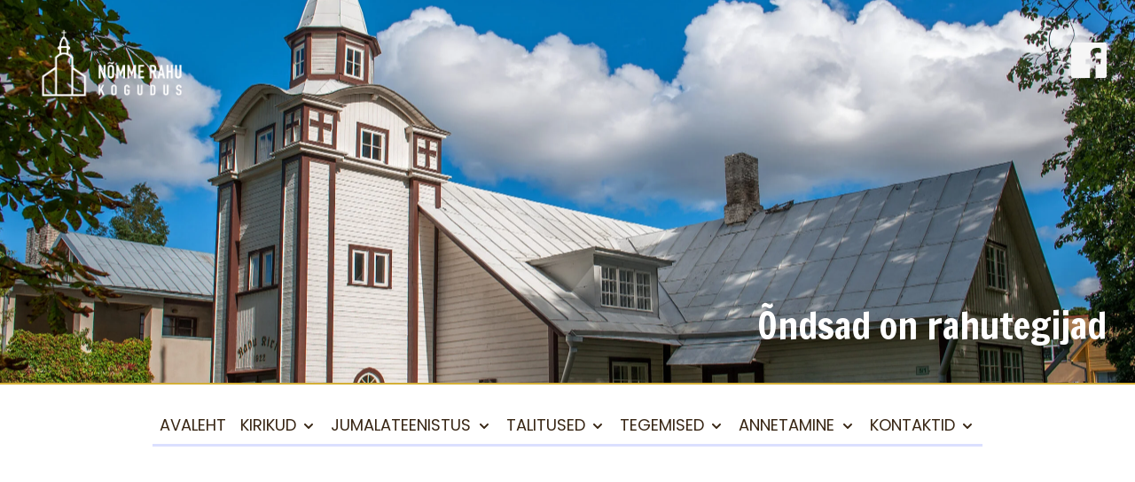

--- FILE ---
content_type: text/html; charset=UTF-8
request_url: https://nommerahu.ee/jarelkuulamine/jumalateenistus-22-oktoober-2023/
body_size: 12804
content:
<!doctype html>
<html lang="et">

<head>
  <meta name="description" content="Nõmme Rahukirik on pühitsetud Tartu rahu mälestuskirikuks. Aastal 2000 möödus 80 aastat Tartu rahu sõlmimisest ning sel puhul korraldatigi kirikus kontsert-jumalateenistus. Rahukogudusse kuulub täna ligikaudu 4000 liiget.">

  <meta charset="utf-8">
  <title>Nõmme Rahu Kogudus | Eesti Evangeelse Luterliku Kiriku Nõmme Rahu Kogudus</title>
  <meta name='robots' content='max-image-preview:large' />
<link rel="alternate" title="oEmbed (JSON)" type="application/json+oembed" href="https://nommerahu.ee/wp-json/oembed/1.0/embed?url=https%3A%2F%2Fnommerahu.ee%2Fjarelkuulamine%2Fjumalateenistus-22-oktoober-2023%2F" />
<link rel="alternate" title="oEmbed (XML)" type="text/xml+oembed" href="https://nommerahu.ee/wp-json/oembed/1.0/embed?url=https%3A%2F%2Fnommerahu.ee%2Fjarelkuulamine%2Fjumalateenistus-22-oktoober-2023%2F&#038;format=xml" />
<style id='wp-img-auto-sizes-contain-inline-css' type='text/css'>
img:is([sizes=auto i],[sizes^="auto," i]){contain-intrinsic-size:3000px 1500px}
/*# sourceURL=wp-img-auto-sizes-contain-inline-css */
</style>
<style id='wp-emoji-styles-inline-css' type='text/css'>

	img.wp-smiley, img.emoji {
		display: inline !important;
		border: none !important;
		box-shadow: none !important;
		height: 1em !important;
		width: 1em !important;
		margin: 0 0.07em !important;
		vertical-align: -0.1em !important;
		background: none !important;
		padding: 0 !important;
	}
/*# sourceURL=wp-emoji-styles-inline-css */
</style>
<style id='wp-block-library-inline-css' type='text/css'>
:root{--wp-block-synced-color:#7a00df;--wp-block-synced-color--rgb:122,0,223;--wp-bound-block-color:var(--wp-block-synced-color);--wp-editor-canvas-background:#ddd;--wp-admin-theme-color:#007cba;--wp-admin-theme-color--rgb:0,124,186;--wp-admin-theme-color-darker-10:#006ba1;--wp-admin-theme-color-darker-10--rgb:0,107,160.5;--wp-admin-theme-color-darker-20:#005a87;--wp-admin-theme-color-darker-20--rgb:0,90,135;--wp-admin-border-width-focus:2px}@media (min-resolution:192dpi){:root{--wp-admin-border-width-focus:1.5px}}.wp-element-button{cursor:pointer}:root .has-very-light-gray-background-color{background-color:#eee}:root .has-very-dark-gray-background-color{background-color:#313131}:root .has-very-light-gray-color{color:#eee}:root .has-very-dark-gray-color{color:#313131}:root .has-vivid-green-cyan-to-vivid-cyan-blue-gradient-background{background:linear-gradient(135deg,#00d084,#0693e3)}:root .has-purple-crush-gradient-background{background:linear-gradient(135deg,#34e2e4,#4721fb 50%,#ab1dfe)}:root .has-hazy-dawn-gradient-background{background:linear-gradient(135deg,#faaca8,#dad0ec)}:root .has-subdued-olive-gradient-background{background:linear-gradient(135deg,#fafae1,#67a671)}:root .has-atomic-cream-gradient-background{background:linear-gradient(135deg,#fdd79a,#004a59)}:root .has-nightshade-gradient-background{background:linear-gradient(135deg,#330968,#31cdcf)}:root .has-midnight-gradient-background{background:linear-gradient(135deg,#020381,#2874fc)}:root{--wp--preset--font-size--normal:16px;--wp--preset--font-size--huge:42px}.has-regular-font-size{font-size:1em}.has-larger-font-size{font-size:2.625em}.has-normal-font-size{font-size:var(--wp--preset--font-size--normal)}.has-huge-font-size{font-size:var(--wp--preset--font-size--huge)}.has-text-align-center{text-align:center}.has-text-align-left{text-align:left}.has-text-align-right{text-align:right}.has-fit-text{white-space:nowrap!important}#end-resizable-editor-section{display:none}.aligncenter{clear:both}.items-justified-left{justify-content:flex-start}.items-justified-center{justify-content:center}.items-justified-right{justify-content:flex-end}.items-justified-space-between{justify-content:space-between}.screen-reader-text{border:0;clip-path:inset(50%);height:1px;margin:-1px;overflow:hidden;padding:0;position:absolute;width:1px;word-wrap:normal!important}.screen-reader-text:focus{background-color:#ddd;clip-path:none;color:#444;display:block;font-size:1em;height:auto;left:5px;line-height:normal;padding:15px 23px 14px;text-decoration:none;top:5px;width:auto;z-index:100000}html :where(.has-border-color){border-style:solid}html :where([style*=border-top-color]){border-top-style:solid}html :where([style*=border-right-color]){border-right-style:solid}html :where([style*=border-bottom-color]){border-bottom-style:solid}html :where([style*=border-left-color]){border-left-style:solid}html :where([style*=border-width]){border-style:solid}html :where([style*=border-top-width]){border-top-style:solid}html :where([style*=border-right-width]){border-right-style:solid}html :where([style*=border-bottom-width]){border-bottom-style:solid}html :where([style*=border-left-width]){border-left-style:solid}html :where(img[class*=wp-image-]){height:auto;max-width:100%}:where(figure){margin:0 0 1em}html :where(.is-position-sticky){--wp-admin--admin-bar--position-offset:var(--wp-admin--admin-bar--height,0px)}@media screen and (max-width:600px){html :where(.is-position-sticky){--wp-admin--admin-bar--position-offset:0px}}

/*# sourceURL=wp-block-library-inline-css */
</style><style id='wp-block-paragraph-inline-css' type='text/css'>
.is-small-text{font-size:.875em}.is-regular-text{font-size:1em}.is-large-text{font-size:2.25em}.is-larger-text{font-size:3em}.has-drop-cap:not(:focus):first-letter{float:left;font-size:8.4em;font-style:normal;font-weight:100;line-height:.68;margin:.05em .1em 0 0;text-transform:uppercase}body.rtl .has-drop-cap:not(:focus):first-letter{float:none;margin-left:.1em}p.has-drop-cap.has-background{overflow:hidden}:root :where(p.has-background){padding:1.25em 2.375em}:where(p.has-text-color:not(.has-link-color)) a{color:inherit}p.has-text-align-left[style*="writing-mode:vertical-lr"],p.has-text-align-right[style*="writing-mode:vertical-rl"]{rotate:180deg}
/*# sourceURL=https://nommerahu.ee/wp-includes/blocks/paragraph/style.min.css */
</style>
<style id='wp-block-table-inline-css' type='text/css'>
.wp-block-table{overflow-x:auto}.wp-block-table table{border-collapse:collapse;width:100%}.wp-block-table thead{border-bottom:3px solid}.wp-block-table tfoot{border-top:3px solid}.wp-block-table td,.wp-block-table th{border:1px solid;padding:.5em}.wp-block-table .has-fixed-layout{table-layout:fixed;width:100%}.wp-block-table .has-fixed-layout td,.wp-block-table .has-fixed-layout th{word-break:break-word}.wp-block-table.aligncenter,.wp-block-table.alignleft,.wp-block-table.alignright{display:table;width:auto}.wp-block-table.aligncenter td,.wp-block-table.aligncenter th,.wp-block-table.alignleft td,.wp-block-table.alignleft th,.wp-block-table.alignright td,.wp-block-table.alignright th{word-break:break-word}.wp-block-table .has-subtle-light-gray-background-color{background-color:#f3f4f5}.wp-block-table .has-subtle-pale-green-background-color{background-color:#e9fbe5}.wp-block-table .has-subtle-pale-blue-background-color{background-color:#e7f5fe}.wp-block-table .has-subtle-pale-pink-background-color{background-color:#fcf0ef}.wp-block-table.is-style-stripes{background-color:initial;border-collapse:inherit;border-spacing:0}.wp-block-table.is-style-stripes tbody tr:nth-child(odd){background-color:#f0f0f0}.wp-block-table.is-style-stripes.has-subtle-light-gray-background-color tbody tr:nth-child(odd){background-color:#f3f4f5}.wp-block-table.is-style-stripes.has-subtle-pale-green-background-color tbody tr:nth-child(odd){background-color:#e9fbe5}.wp-block-table.is-style-stripes.has-subtle-pale-blue-background-color tbody tr:nth-child(odd){background-color:#e7f5fe}.wp-block-table.is-style-stripes.has-subtle-pale-pink-background-color tbody tr:nth-child(odd){background-color:#fcf0ef}.wp-block-table.is-style-stripes td,.wp-block-table.is-style-stripes th{border-color:#0000}.wp-block-table.is-style-stripes{border-bottom:1px solid #f0f0f0}.wp-block-table .has-border-color td,.wp-block-table .has-border-color th,.wp-block-table .has-border-color tr,.wp-block-table .has-border-color>*{border-color:inherit}.wp-block-table table[style*=border-top-color] tr:first-child,.wp-block-table table[style*=border-top-color] tr:first-child td,.wp-block-table table[style*=border-top-color] tr:first-child th,.wp-block-table table[style*=border-top-color]>*,.wp-block-table table[style*=border-top-color]>* td,.wp-block-table table[style*=border-top-color]>* th{border-top-color:inherit}.wp-block-table table[style*=border-top-color] tr:not(:first-child){border-top-color:initial}.wp-block-table table[style*=border-right-color] td:last-child,.wp-block-table table[style*=border-right-color] th,.wp-block-table table[style*=border-right-color] tr,.wp-block-table table[style*=border-right-color]>*{border-right-color:inherit}.wp-block-table table[style*=border-bottom-color] tr:last-child,.wp-block-table table[style*=border-bottom-color] tr:last-child td,.wp-block-table table[style*=border-bottom-color] tr:last-child th,.wp-block-table table[style*=border-bottom-color]>*,.wp-block-table table[style*=border-bottom-color]>* td,.wp-block-table table[style*=border-bottom-color]>* th{border-bottom-color:inherit}.wp-block-table table[style*=border-bottom-color] tr:not(:last-child){border-bottom-color:initial}.wp-block-table table[style*=border-left-color] td:first-child,.wp-block-table table[style*=border-left-color] th,.wp-block-table table[style*=border-left-color] tr,.wp-block-table table[style*=border-left-color]>*{border-left-color:inherit}.wp-block-table table[style*=border-style] td,.wp-block-table table[style*=border-style] th,.wp-block-table table[style*=border-style] tr,.wp-block-table table[style*=border-style]>*{border-style:inherit}.wp-block-table table[style*=border-width] td,.wp-block-table table[style*=border-width] th,.wp-block-table table[style*=border-width] tr,.wp-block-table table[style*=border-width]>*{border-style:inherit;border-width:inherit}
/*# sourceURL=https://nommerahu.ee/wp-includes/blocks/table/style.min.css */
</style>
<style id='global-styles-inline-css' type='text/css'>
:root{--wp--preset--aspect-ratio--square: 1;--wp--preset--aspect-ratio--4-3: 4/3;--wp--preset--aspect-ratio--3-4: 3/4;--wp--preset--aspect-ratio--3-2: 3/2;--wp--preset--aspect-ratio--2-3: 2/3;--wp--preset--aspect-ratio--16-9: 16/9;--wp--preset--aspect-ratio--9-16: 9/16;--wp--preset--color--black: #000000;--wp--preset--color--cyan-bluish-gray: #abb8c3;--wp--preset--color--white: #ffffff;--wp--preset--color--pale-pink: #f78da7;--wp--preset--color--vivid-red: #cf2e2e;--wp--preset--color--luminous-vivid-orange: #ff6900;--wp--preset--color--luminous-vivid-amber: #fcb900;--wp--preset--color--light-green-cyan: #7bdcb5;--wp--preset--color--vivid-green-cyan: #00d084;--wp--preset--color--pale-cyan-blue: #8ed1fc;--wp--preset--color--vivid-cyan-blue: #0693e3;--wp--preset--color--vivid-purple: #9b51e0;--wp--preset--gradient--vivid-cyan-blue-to-vivid-purple: linear-gradient(135deg,rgb(6,147,227) 0%,rgb(155,81,224) 100%);--wp--preset--gradient--light-green-cyan-to-vivid-green-cyan: linear-gradient(135deg,rgb(122,220,180) 0%,rgb(0,208,130) 100%);--wp--preset--gradient--luminous-vivid-amber-to-luminous-vivid-orange: linear-gradient(135deg,rgb(252,185,0) 0%,rgb(255,105,0) 100%);--wp--preset--gradient--luminous-vivid-orange-to-vivid-red: linear-gradient(135deg,rgb(255,105,0) 0%,rgb(207,46,46) 100%);--wp--preset--gradient--very-light-gray-to-cyan-bluish-gray: linear-gradient(135deg,rgb(238,238,238) 0%,rgb(169,184,195) 100%);--wp--preset--gradient--cool-to-warm-spectrum: linear-gradient(135deg,rgb(74,234,220) 0%,rgb(151,120,209) 20%,rgb(207,42,186) 40%,rgb(238,44,130) 60%,rgb(251,105,98) 80%,rgb(254,248,76) 100%);--wp--preset--gradient--blush-light-purple: linear-gradient(135deg,rgb(255,206,236) 0%,rgb(152,150,240) 100%);--wp--preset--gradient--blush-bordeaux: linear-gradient(135deg,rgb(254,205,165) 0%,rgb(254,45,45) 50%,rgb(107,0,62) 100%);--wp--preset--gradient--luminous-dusk: linear-gradient(135deg,rgb(255,203,112) 0%,rgb(199,81,192) 50%,rgb(65,88,208) 100%);--wp--preset--gradient--pale-ocean: linear-gradient(135deg,rgb(255,245,203) 0%,rgb(182,227,212) 50%,rgb(51,167,181) 100%);--wp--preset--gradient--electric-grass: linear-gradient(135deg,rgb(202,248,128) 0%,rgb(113,206,126) 100%);--wp--preset--gradient--midnight: linear-gradient(135deg,rgb(2,3,129) 0%,rgb(40,116,252) 100%);--wp--preset--font-size--small: 13px;--wp--preset--font-size--medium: 20px;--wp--preset--font-size--large: 36px;--wp--preset--font-size--x-large: 42px;--wp--preset--spacing--20: 0.44rem;--wp--preset--spacing--30: 0.67rem;--wp--preset--spacing--40: 1rem;--wp--preset--spacing--50: 1.5rem;--wp--preset--spacing--60: 2.25rem;--wp--preset--spacing--70: 3.38rem;--wp--preset--spacing--80: 5.06rem;--wp--preset--shadow--natural: 6px 6px 9px rgba(0, 0, 0, 0.2);--wp--preset--shadow--deep: 12px 12px 50px rgba(0, 0, 0, 0.4);--wp--preset--shadow--sharp: 6px 6px 0px rgba(0, 0, 0, 0.2);--wp--preset--shadow--outlined: 6px 6px 0px -3px rgb(255, 255, 255), 6px 6px rgb(0, 0, 0);--wp--preset--shadow--crisp: 6px 6px 0px rgb(0, 0, 0);}:where(.is-layout-flex){gap: 0.5em;}:where(.is-layout-grid){gap: 0.5em;}body .is-layout-flex{display: flex;}.is-layout-flex{flex-wrap: wrap;align-items: center;}.is-layout-flex > :is(*, div){margin: 0;}body .is-layout-grid{display: grid;}.is-layout-grid > :is(*, div){margin: 0;}:where(.wp-block-columns.is-layout-flex){gap: 2em;}:where(.wp-block-columns.is-layout-grid){gap: 2em;}:where(.wp-block-post-template.is-layout-flex){gap: 1.25em;}:where(.wp-block-post-template.is-layout-grid){gap: 1.25em;}.has-black-color{color: var(--wp--preset--color--black) !important;}.has-cyan-bluish-gray-color{color: var(--wp--preset--color--cyan-bluish-gray) !important;}.has-white-color{color: var(--wp--preset--color--white) !important;}.has-pale-pink-color{color: var(--wp--preset--color--pale-pink) !important;}.has-vivid-red-color{color: var(--wp--preset--color--vivid-red) !important;}.has-luminous-vivid-orange-color{color: var(--wp--preset--color--luminous-vivid-orange) !important;}.has-luminous-vivid-amber-color{color: var(--wp--preset--color--luminous-vivid-amber) !important;}.has-light-green-cyan-color{color: var(--wp--preset--color--light-green-cyan) !important;}.has-vivid-green-cyan-color{color: var(--wp--preset--color--vivid-green-cyan) !important;}.has-pale-cyan-blue-color{color: var(--wp--preset--color--pale-cyan-blue) !important;}.has-vivid-cyan-blue-color{color: var(--wp--preset--color--vivid-cyan-blue) !important;}.has-vivid-purple-color{color: var(--wp--preset--color--vivid-purple) !important;}.has-black-background-color{background-color: var(--wp--preset--color--black) !important;}.has-cyan-bluish-gray-background-color{background-color: var(--wp--preset--color--cyan-bluish-gray) !important;}.has-white-background-color{background-color: var(--wp--preset--color--white) !important;}.has-pale-pink-background-color{background-color: var(--wp--preset--color--pale-pink) !important;}.has-vivid-red-background-color{background-color: var(--wp--preset--color--vivid-red) !important;}.has-luminous-vivid-orange-background-color{background-color: var(--wp--preset--color--luminous-vivid-orange) !important;}.has-luminous-vivid-amber-background-color{background-color: var(--wp--preset--color--luminous-vivid-amber) !important;}.has-light-green-cyan-background-color{background-color: var(--wp--preset--color--light-green-cyan) !important;}.has-vivid-green-cyan-background-color{background-color: var(--wp--preset--color--vivid-green-cyan) !important;}.has-pale-cyan-blue-background-color{background-color: var(--wp--preset--color--pale-cyan-blue) !important;}.has-vivid-cyan-blue-background-color{background-color: var(--wp--preset--color--vivid-cyan-blue) !important;}.has-vivid-purple-background-color{background-color: var(--wp--preset--color--vivid-purple) !important;}.has-black-border-color{border-color: var(--wp--preset--color--black) !important;}.has-cyan-bluish-gray-border-color{border-color: var(--wp--preset--color--cyan-bluish-gray) !important;}.has-white-border-color{border-color: var(--wp--preset--color--white) !important;}.has-pale-pink-border-color{border-color: var(--wp--preset--color--pale-pink) !important;}.has-vivid-red-border-color{border-color: var(--wp--preset--color--vivid-red) !important;}.has-luminous-vivid-orange-border-color{border-color: var(--wp--preset--color--luminous-vivid-orange) !important;}.has-luminous-vivid-amber-border-color{border-color: var(--wp--preset--color--luminous-vivid-amber) !important;}.has-light-green-cyan-border-color{border-color: var(--wp--preset--color--light-green-cyan) !important;}.has-vivid-green-cyan-border-color{border-color: var(--wp--preset--color--vivid-green-cyan) !important;}.has-pale-cyan-blue-border-color{border-color: var(--wp--preset--color--pale-cyan-blue) !important;}.has-vivid-cyan-blue-border-color{border-color: var(--wp--preset--color--vivid-cyan-blue) !important;}.has-vivid-purple-border-color{border-color: var(--wp--preset--color--vivid-purple) !important;}.has-vivid-cyan-blue-to-vivid-purple-gradient-background{background: var(--wp--preset--gradient--vivid-cyan-blue-to-vivid-purple) !important;}.has-light-green-cyan-to-vivid-green-cyan-gradient-background{background: var(--wp--preset--gradient--light-green-cyan-to-vivid-green-cyan) !important;}.has-luminous-vivid-amber-to-luminous-vivid-orange-gradient-background{background: var(--wp--preset--gradient--luminous-vivid-amber-to-luminous-vivid-orange) !important;}.has-luminous-vivid-orange-to-vivid-red-gradient-background{background: var(--wp--preset--gradient--luminous-vivid-orange-to-vivid-red) !important;}.has-very-light-gray-to-cyan-bluish-gray-gradient-background{background: var(--wp--preset--gradient--very-light-gray-to-cyan-bluish-gray) !important;}.has-cool-to-warm-spectrum-gradient-background{background: var(--wp--preset--gradient--cool-to-warm-spectrum) !important;}.has-blush-light-purple-gradient-background{background: var(--wp--preset--gradient--blush-light-purple) !important;}.has-blush-bordeaux-gradient-background{background: var(--wp--preset--gradient--blush-bordeaux) !important;}.has-luminous-dusk-gradient-background{background: var(--wp--preset--gradient--luminous-dusk) !important;}.has-pale-ocean-gradient-background{background: var(--wp--preset--gradient--pale-ocean) !important;}.has-electric-grass-gradient-background{background: var(--wp--preset--gradient--electric-grass) !important;}.has-midnight-gradient-background{background: var(--wp--preset--gradient--midnight) !important;}.has-small-font-size{font-size: var(--wp--preset--font-size--small) !important;}.has-medium-font-size{font-size: var(--wp--preset--font-size--medium) !important;}.has-large-font-size{font-size: var(--wp--preset--font-size--large) !important;}.has-x-large-font-size{font-size: var(--wp--preset--font-size--x-large) !important;}
/*# sourceURL=global-styles-inline-css */
</style>

<style id='classic-theme-styles-inline-css' type='text/css'>
/*! This file is auto-generated */
.wp-block-button__link{color:#fff;background-color:#32373c;border-radius:9999px;box-shadow:none;text-decoration:none;padding:calc(.667em + 2px) calc(1.333em + 2px);font-size:1.125em}.wp-block-file__button{background:#32373c;color:#fff;text-decoration:none}
/*# sourceURL=/wp-includes/css/classic-themes.min.css */
</style>
<link rel='stylesheet' id='contact-form-7-css' href='https://nommerahu.ee/wp-content/plugins/contact-form-7/includes/css/styles.css?ver=6.1.4' type='text/css' media='all' />
<link rel='stylesheet' id='Bootstrap-css' href='https://nommerahu.ee/wp-content/themes/NommeRahuKogudus/bootstrap/css/bootstrap.min.css?ver=1.0.0' type='text/css' media='all' />
<link rel='stylesheet' id='slick-css-css' href='https://nommerahu.ee/wp-content/themes/NommeRahuKogudus/include/slick/slick.css' type='text/css' media='all' />
<link rel='stylesheet' id='aos-css-css' href='https://nommerahu.ee/wp-content/themes/NommeRahuKogudus/include/aos/aos.css' type='text/css' media='all' />
<link rel='stylesheet' id='parent-style-css' href='https://nommerahu.ee/wp-content/themes/NommeRahuKogudus/style.css?ver=6.9' type='text/css' media='all' />
<link rel='stylesheet' id='child-style-css' href='https://nommerahu.ee/wp-content/themes/NommeRahuKogudus/style.css?ver=6.9' type='text/css' media='all' />
<link rel='stylesheet' id='jquery-lazyloadxt-fadein-css-css' href='//nommerahu.ee/wp-content/plugins/a3-lazy-load/assets/css/jquery.lazyloadxt.fadein.css?ver=6.9' type='text/css' media='all' />
<link rel='stylesheet' id='a3a3_lazy_load-css' href='//nommerahu.ee/wp-content/uploads/sass/a3_lazy_load.min.css?ver=1692949618' type='text/css' media='all' />
<link rel='stylesheet' id='dashicons-css' href='https://nommerahu.ee/wp-includes/css/dashicons.min.css?ver=6.9' type='text/css' media='all' />
<link rel='stylesheet' id='my-calendar-lists-css' href='https://nommerahu.ee/wp-content/plugins/my-calendar/css/list-presets.css?ver=3.6.17' type='text/css' media='all' />
<link rel='stylesheet' id='my-calendar-reset-css' href='https://nommerahu.ee/wp-content/plugins/my-calendar/css/reset.css?ver=3.6.17' type='text/css' media='all' />
<style id='my-calendar-reset-inline-css' type='text/css'>

/* Styles by My Calendar - Joe Dolson https://www.joedolson.com/ */

.my-calendar-modal .event-title svg { background-color: #243f82; padding: 3px; }
.mc-main .mc_general .event-title, .mc-main .mc_general .event-title a { background: #243f82 !important; color: #ffffff !important; }
.mc-main .mc_general .event-title button { background: #243f82 !important; color: #ffffff !important; }
.mc-main .mc_general .event-title a:hover, .mc-main .mc_general .event-title a:focus { background: #000c4f !important;}
.mc-main .mc_general .event-title button:hover, .mc-main .mc_general .event-title button:focus { background: #000c4f !important;}
.mc-main, .mc-event, .my-calendar-modal, .my-calendar-modal-overlay, .mc-event-list {--close-button: #b32d2e; --search-highlight-bg: #f5e6ab; --navbar-background: transparent; --nav-button-bg: #fff; --nav-button-color: #313233; --nav-button-border: #313233; --nav-input-border: #313233; --nav-input-background: #fff; --nav-input-color: #313233; --grid-cell-border: #0000001f; --grid-header-border: #313233; --grid-header-color: #313233; --grid-weekend-color: #313233; --grid-header-bg: transparent; --grid-weekend-bg: transparent; --grid-cell-background: transparent; --current-day-border: #313233; --current-day-color: #313233; --current-day-bg: transparent; --date-has-events-bg: #313233; --date-has-events-color: #f6f7f7; --primary-dark: #313233; --primary-light: #f6f7f7; --secondary-light: #fff; --secondary-dark: #000; --highlight-dark: #646970; --highlight-light: #f0f0f1; --calendar-heading: clamp( 1.125rem, 24px, 2.5rem ); --event-title: clamp( 1.25rem, 24px, 2.5rem ); --grid-date: 16px; --grid-date-heading: clamp( .75rem, 16px, 1.5rem ); --modal-title: 1.5rem; --navigation-controls: clamp( .75rem, 16px, 1.5rem ); --card-heading: 1.125rem; --list-date: 1.25rem; --author-card: clamp( .75rem, 14px, 1.5rem); --single-event-title: clamp( 1.25rem, 24px, 2.5rem ); --mini-time-text: clamp( .75rem, 14px 1.25rem ); --list-event-date: 1.25rem; --list-event-title: 1.2rem; --grid-max-width: 1260px; --list-preset-border-color: #000000; --list-preset-stripe-background: rgba( 0,0,0,.04 ); --list-preset-date-badge-background: #000; --list-preset-date-badge-color: #fff; --list-preset-background: transparent; --category-mc_general: #243f82; }
/*# sourceURL=my-calendar-reset-inline-css */
</style>
<script type="text/javascript" src="https://nommerahu.ee/wp-includes/js/jquery/jquery.min.js?ver=3.7.1" id="jquery-core-js"></script>
<script type="text/javascript" src="https://nommerahu.ee/wp-includes/js/jquery/jquery-migrate.min.js?ver=3.4.1" id="jquery-migrate-js"></script>
<link rel="https://api.w.org/" href="https://nommerahu.ee/wp-json/" /><link rel="alternate" title="JSON" type="application/json" href="https://nommerahu.ee/wp-json/wp/v2/jarelkuulamine/8541" /><link rel="EditURI" type="application/rsd+xml" title="RSD" href="https://nommerahu.ee/xmlrpc.php?rsd" />
<meta name="generator" content="WordPress 6.9" />
<meta name="generator" content="Seriously Simple Podcasting 3.14.1" />
<link rel="canonical" href="https://nommerahu.ee/jarelkuulamine/jumalateenistus-22-oktoober-2023/" />
<link rel='shortlink' href='https://nommerahu.ee/?p=8541' />

<link rel="alternate" type="application/rss+xml" title="Podcasti RSS voog" href="https://nommerahu.ee/feed/podcast" />

<link rel="icon" href="https://nommerahu.ee/wp-content/uploads/2022/08/nrk-icon.png" sizes="32x32" />
<link rel="icon" href="https://nommerahu.ee/wp-content/uploads/2022/08/nrk-icon.png" sizes="192x192" />
<link rel="apple-touch-icon" href="https://nommerahu.ee/wp-content/uploads/2022/08/nrk-icon.png" />
<meta name="msapplication-TileImage" content="https://nommerahu.ee/wp-content/uploads/2022/08/nrk-icon.png" />

  <script src="//ajax.googleapis.com/ajax/libs/jquery/1.11.0/jquery.min.js"></script>
  <meta name="viewport" content="width=device-width, initial-scale=1">

  <link rel="preconnect" href="https://fonts.googleapis.com">
  <link rel="preconnect" href="https://fonts.gstatic.com" crossorigin>
  <link href="https://fonts.googleapis.com/css2?family=EB+Garamond:ital,wght@0,400;0,500;0,600;0,700;0,800;1,400;1,500;1,600;1,700;1,800&family=Francois+One&family=Poppins:ital,wght@0,100;0,200;0,300;0,400;0,500;0,600;0,700;0,800;0,900;1,100;1,200;1,300;1,400;1,500;1,600;1,700;1,800;1,900&display=swap" rel="stylesheet">

<link rel='stylesheet' id='ssp-castos-player-css' href='https://nommerahu.ee/wp-content/plugins/seriously-simple-podcasting/assets/css/castos-player.min.css?ver=3.14.1' type='text/css' media='all' />
</head>


    <section class="header-banner-image">
        <img class="header-image" src="https://nommerahu.ee/wp-content/uploads/2025/06/DSC8884_nomme_rahu_valisvaade_22.08.2018_foto_veiko_ilus-scaled-1.jpg" alt="" />

                    <div class="header-banner-image__content">
                <div class="header-banner-image__content-top">
                    <div class="site-logo logo-desktop"><a href="https://nommerahu.ee/" class="custom-logo-link" rel="home"><img width="832" height="338" src="https://nommerahu.ee/wp-content/uploads/2025/06/nommerahuwhitelogo.png" class="custom-logo" alt="Nõmme Rahu Kogudus" decoding="async" fetchpriority="high" srcset="https://nommerahu.ee/wp-content/uploads/2025/06/nommerahuwhitelogo.png 832w, https://nommerahu.ee/wp-content/uploads/2025/06/nommerahuwhitelogo-300x122.png 300w, https://nommerahu.ee/wp-content/uploads/2025/06/nommerahuwhitelogo-768x312.png 768w" sizes="(max-width: 832px) 100vw, 832px" /></a></div>
                                            <div class="social-link">
                            <a class="button" href="https://www.facebook.com/eelknommerahu/" target="_self">
                                <a class="button" href="https://www.facebook.com/eelknommerahu/" target="_self">
                                    <svg enable-background="new 0 0 128 128" id="Social_Icons" version="1.1" viewBox="0 0 128 128" xml:space="preserve" xmlns="http://www.w3.org/2000/svg" xmlns:xlink="http://www.w3.org/1999/xlink">
                                        <g id="_x31__stroke">
                                            <g id="Facebook_1_">
                                                <rect fill="none" height="128" width="128" />
                                                <path clip-rule="evenodd" d="M68.369,128H7.065C3.162,128,0,124.836,0,120.935    V7.065C0,3.162,3.162,0,7.065,0h113.871C124.837,0,128,3.162,128,7.065v113.87c0,3.902-3.163,7.065-7.064,7.065H88.318V78.431    h16.638l2.491-19.318H88.318V46.78c0-5.593,1.553-9.404,9.573-9.404l10.229-0.004V20.094c-1.769-0.235-7.841-0.761-14.906-0.761    c-14.749,0-24.846,9.003-24.846,25.535v14.246H51.688v19.318h16.681V128z" fill="#f6f6f6" fill-rule="evenodd" id="Facebook" />
                                            </g>
                                        </g>
                                    </svg>
                                </a>
                            </a>
                        </div>
                                    </div>
                <h2 class="slogan">Õndsad on rahutegijad</h2>
            </div>
            </section>


<header class="site-header">

  <nav class="navbar navbar-expand-xl navbar-light">

    <button onclick="this.classList.toggle('opened');this.setAttribute('aria-expanded', this.classList.contains('opened'))" class="navbar-toggler" type="button" data-toggle="collapse" data-target="#navbar-content" aria-controls="navbar-content" aria-expanded="false" aria-label="Toggle Navigation">
      <svg width="44" height="44" viewBox="0 0 100 100">
        <path class="line line1" d="M 20,29.000046 H 80.000231 C 80.000231,29.000046 94.498839,28.817352 94.532987,66.711331 94.543142,77.980673 90.966081,81.670246 85.259173,81.668997 79.552261,81.667751 75.000211,74.999942 75.000211,74.999942 L 25.000021,25.000058" />
        <path class="line line2" d="M 20,50 H 80" />
        <path class="line line3" d="M 20,70.999954 H 80.000231 C 80.000231,70.999954 94.498839,71.182648 94.532987,33.288669 94.543142,22.019327 90.966081,18.329754 85.259173,18.331003 79.552261,18.332249 75.000211,25.000058 75.000211,25.000058 L 25.000021,74.999942" />
      </svg>
      <span>Menüü</span>
    </button>

    <div class="collapse navbar-collapse" id="navbar-content">
      <ul id="primary-menu" class="navbar-nav ml-auto mr-auto"><li id="menu-item-169" class="menu-item menu-item-type-post_type menu-item-object-page menu-item-home menu-item-169 nav-item"><a href="https://nommerahu.ee/" class="nav-link">Avaleht</a></li>
<li id="menu-item-173" class="menu-item menu-item-type-post_type menu-item-object-page menu-item-has-children menu-item-173 nav-item dropdown"><a href="https://nommerahu.ee/kirik/" class="nav-link dropdown-toggle" data-toggle="dropdown" id="navbar-dropdown-menu-link-173" aria-haspopup="true" aria-expanded="false">Kirikud</a>
<div  class="sub-menu dropdown-menu dropdown-menu-left" aria-labelledby="navbar-dropdown-menu-link-173">
<a href="https://nommerahu.ee/kirik-2/" class="dropdown-item" id="menu-item-7607">Kirikutest</a><a href="https://nommerahu.ee/nomme-rahu-kirik/" class="dropdown-item" id="menu-item-7609">Nõmme Rahu Kirik</a><a href="https://nommerahu.ee/nomme-lunastaja-kirik/" class="dropdown-item" id="menu-item-7608">Nõmme Lunastaja Kirik</a></div>
</li>
<li id="menu-item-172" class="menu-item menu-item-type-post_type menu-item-object-page menu-item-has-children menu-item-172 nav-item dropdown"><a href="https://nommerahu.ee/jumalateenistus/" class="nav-link dropdown-toggle" data-toggle="dropdown" id="navbar-dropdown-menu-link-172" aria-haspopup="true" aria-expanded="false">Jumalateenistus</a>
<div  class="sub-menu dropdown-menu dropdown-menu-left" aria-labelledby="navbar-dropdown-menu-link-172">
<a href="https://nommerahu.ee/jumalateenistus/" class="dropdown-item" id="menu-item-7581">Jumalateenistusest</a><a href="https://nommerahu.ee/jumalateenistuse-ulesehitus/" class="dropdown-item" id="menu-item-7588">Jumalateenistuse ülesehitus</a><a href="https://nommerahu.ee/kirikuaasta/" class="dropdown-item" id="menu-item-7587">Kirikuaasta</a><a href="https://nommerahu.ee/jarelkuulamine/" class="dropdown-item" id="menu-item-7582">Järelkuulamine</a><a href="https://nommerahu.ee/paeva-sonum/" class="dropdown-item" id="menu-item-7915">Päeva sõnum</a><a href="https://nommerahu.ee/eestpalve-esitamine/" class="dropdown-item" id="menu-item-9052">Eestpalve esitamine</a></div>
</li>
<li id="menu-item-178" class="menu-item menu-item-type-post_type menu-item-object-page menu-item-has-children menu-item-178 nav-item dropdown"><a href="https://nommerahu.ee/talitused/" class="nav-link dropdown-toggle" data-toggle="dropdown" id="navbar-dropdown-menu-link-178" aria-haspopup="true" aria-expanded="false">Talitused</a>
<div  class="sub-menu dropdown-menu dropdown-menu-left" aria-labelledby="navbar-dropdown-menu-link-178">
<a href="https://nommerahu.ee/talitused-2/" class="dropdown-item" id="menu-item-7592">Talitustest</a><a href="https://nommerahu.ee/ristimine/" class="dropdown-item" id="menu-item-7590">Ristimine</a><a href="https://nommerahu.ee/leer/" class="dropdown-item" id="menu-item-7591">Leer</a><a href="https://nommerahu.ee/piht/" class="dropdown-item" id="menu-item-7593">Erapiht</a><a href="https://nommerahu.ee/haigete-armualud-ja-voidmine/" class="dropdown-item" id="menu-item-7594">Haigete armulaud ja võidmine</a><a href="https://nommerahu.ee/laulatus/" class="dropdown-item" id="menu-item-7595">Laulatus</a><a href="https://nommerahu.ee/matus/" class="dropdown-item" id="menu-item-7589">Matus</a></div>
</li>
<li id="menu-item-179" class="menu-item menu-item-type-post_type menu-item-object-page menu-item-has-children menu-item-179 nav-item dropdown"><a href="https://nommerahu.ee/tegemised/" class="nav-link dropdown-toggle" data-toggle="dropdown" id="navbar-dropdown-menu-link-179" aria-haspopup="true" aria-expanded="false">Tegemised</a>
<div  class="sub-menu dropdown-menu dropdown-menu-left" aria-labelledby="navbar-dropdown-menu-link-179">
<a href="https://nommerahu.ee/tegemised/" class="dropdown-item" id="menu-item-7633">Tegemistest</a><a href="https://nommerahu.ee/palve/" class="dropdown-item" id="menu-item-7597">Palve</a><a href="https://nommerahu.ee/lapsed-ja-pered/" class="dropdown-item" id="menu-item-7598">Lapsed, noored ja pered</a><a href="https://nommerahu.ee/muusika/" class="dropdown-item" id="menu-item-7599">Muusika</a><a href="https://nommerahu.ee/diakoonia/" class="dropdown-item" id="menu-item-7600">Diakoonia</a><a href="https://nommerahu.ee/raamatukogu/" class="dropdown-item" id="menu-item-7601">Raamatukogu</a><a href="https://nommerahu.ee/sopruskogudused/" class="dropdown-item" id="menu-item-7750">Sõpruskogudused</a></div>
</li>
<li id="menu-item-171" class="menu-item menu-item-type-post_type menu-item-object-page menu-item-has-children menu-item-171 nav-item dropdown"><a href="https://nommerahu.ee/?page_id=25" class="nav-link dropdown-toggle" data-toggle="dropdown" id="navbar-dropdown-menu-link-171" aria-haspopup="true" aria-expanded="false">Annetamine</a>
<div  class="sub-menu dropdown-menu dropdown-menu-left" aria-labelledby="navbar-dropdown-menu-link-171">
<a href="https://nommerahu.ee/annetamisest/" class="dropdown-item" id="menu-item-7618">Annetamisest</a><a href="https://nommerahu.ee/talituste-annetused/" class="dropdown-item" id="menu-item-7620">Talituse Annetused</a><a href="https://nommerahu.ee/teenused/" class="dropdown-item" id="menu-item-7749">Teenused</a></div>
</li>
<li id="menu-item-175" class="menu-item menu-item-type-post_type menu-item-object-page menu-item-has-children menu-item-175 nav-item dropdown"><a href="https://nommerahu.ee/kontaktid/" class="nav-link dropdown-toggle" data-toggle="dropdown" id="navbar-dropdown-menu-link-175" aria-haspopup="true" aria-expanded="false">Kontaktid</a>
<div  class="sub-menu dropdown-menu dropdown-menu-left" aria-labelledby="navbar-dropdown-menu-link-175">
<a href="https://nommerahu.ee/kontaktid/" class="dropdown-item" id="menu-item-7660">Üldkontakt</a><a href="https://nommerahu.ee/vaimulikud/" class="dropdown-item" id="menu-item-7610">Vaimulikud</a><a href="https://nommerahu.ee/juhatus/" class="dropdown-item" id="menu-item-7612">Juhatus</a><a href="https://nommerahu.ee/noukogu/" class="dropdown-item" id="menu-item-7613">Nõukogu</a><a href="https://nommerahu.ee/revisjonikomisjon/" class="dropdown-item" id="menu-item-7616">Revisjonikomisjon</a></div>
</li>
</ul>
    </div>

  </nav>
</header>


<div class="page-content">

  <body><div class="single-template-wrapper">

    
        <section class="single-template">

            <div class="single-template__main">

                <div class="single-template__main-content">
                    <h1 class="js-single-title">Jumalateenistus 22.oktoober 2023</H1>

                    
                    <div class="single-template__main-desc">
                        <div class="podcast_player"><div id="3358312744" class="castos-player dark-mode " tabindex="0" data-episode="8541" data-player_id="3358312744">
	<div class="player">
		<div class="player__main">
			<div class="player__artwork player__artwork-8541">
				<img class="lazy lazy-hidden" decoding="async" src="//nommerahu.ee/wp-content/plugins/a3-lazy-load/assets/images/lazy_placeholder.gif" data-lazy-type="image" data-src="https://nommerahu.ee/wp-content/plugins/seriously-simple-podcasting/assets/images/no-album-art.png"
					 alt="Jumalateenistused"
					 title="Jumalateenistused"><noscript><img decoding="async" src="https://nommerahu.ee/wp-content/plugins/seriously-simple-podcasting/assets/images/no-album-art.png"
					 alt="Jumalateenistused"
					 title="Jumalateenistused"></noscript>
			</div>
			<div class="player__body">
				<div class="currently-playing">
					<div class="show player__podcast-title">
						Jumalateenistused					</div>
					<div class="episode-title player__episode-title">Jumalateenistus 22.oktoober 2023</div>
				</div>
				<div class="play-progress">
					<div class="play-pause-controls">
						<button title="Play" aria-label="Play Episode" aria-pressed="false" class="play-btn">
							<span class="screen-reader-text">Play Episode</span>
						</button>
						<button title="Pause" aria-label="Pause Episode" aria-pressed="false" class="pause-btn hide">
							<span class="screen-reader-text">Pause Episode</span>
						</button>
						<img decoding="async" src="//nommerahu.ee/wp-content/plugins/a3-lazy-load/assets/images/lazy_placeholder.gif" data-lazy-type="image" data-src="https://nommerahu.ee/wp-content/plugins/seriously-simple-podcasting/assets/css/images/player/images/icon-loader.svg" alt="Loading" class="lazy lazy-hidden ssp-loader hide"/><noscript><img decoding="async" src="https://nommerahu.ee/wp-content/plugins/seriously-simple-podcasting/assets/css/images/player/images/icon-loader.svg" alt="Loading" class="ssp-loader hide"/></noscript>
					</div>
					<div>
						<audio preload="none" class="clip clip-8541">
							<source class="lazy lazy-hidden" src="http://nommerahu.ee/rec/teenistused/2023/2023.10.22 NR jumalateenistus.mp3">
						</audio>
						<div class="ssp-progress" role="progressbar" title="Seek" aria-valuenow="0" aria-valuemin="0" aria-valuemax="5097">
							<span class="progress__filled"></span>
						</div>
						<div class="ssp-playback playback">
							<div class="playback__controls">
								<button class="player-btn player-btn__volume" title="Mute/Unmute">
									<span class="screen-reader-text">Mute/Unmute Episode</span>
								</button>
								<button data-skip="-10" class="player-btn player-btn__rwd" title="Rewind 10 seconds">
									<span class="screen-reader-text">Rewind 10 Seconds</span>
								</button>
								<button data-speed="1" class="player-btn player-btn__speed" title="Playback Speed" aria-label="Playback Speed">1x</button>
								<button data-skip="30" class="player-btn player-btn__fwd" title="Fast Forward 30 seconds">
									<span class="screen-reader-text">Fast Forward 30 seconds</span>
								</button>
							</div>
							<div class="playback__timers">
								<time class="ssp-timer">00:00</time>
								<span>/</span>
								<!-- We need actual duration here from the server -->
								<time class="ssp-duration" datetime="PT1H24M57S">1:24:57</time>
							</div>
						</div>
					</div>
				</div>
									<nav class="player-panels-nav">
													<button class="subscribe-btn" id="subscribe-btn-8541" title="Subscribe">Subscribe</button>
																			<button class="share-btn" id="share-btn-8541" title="Share">Share</button>
											</nav>
							</div>
		</div>
	</div>
			<div class="player-panels player-panels-8541">
							<div class="subscribe player-panel subscribe-8541">
					<div class="close-btn close-btn-8541">
						<span></span>
						<span></span>
					</div>
					<div class="panel__inner">
						<div class="subscribe-icons">
																																																																									</div>
						<div class="player-panel-row" aria-label="RSS Feed URL">
							<div class="title">RSS Feed</div>
							<div>
								<input value="https://nommerahu.ee/feed/podcast/jumalateenistused" class="input-rss input-rss-8541" title="RSS Feed URL" readonly />
							</div>
							<button class="copy-rss copy-rss-8541" title="Copy RSS Feed URL" aria-label="Copy RSS Feed URL"></button>
						</div>
					</div>
				</div>
										<div class="share share-8541 player-panel">
					<div class="close-btn close-btn-8541">
						<span></span>
						<span></span>
					</div>
					<div class="player-panel-row">
						<div class="title">
							Share						</div>
						<div class="icons-holder">
							<a href="https://www.facebook.com/sharer/sharer.php?u=https://nommerahu.ee/jarelkuulamine/jumalateenistus-22-oktoober-2023/&t=Jumalateenistus 22.oktoober 2023"
							   target="_blank" rel="noopener noreferrer" class="share-icon facebook" title="Share on Facebook">
								<span></span>
							</a>
							<a href="https://twitter.com/intent/tweet?text=https://nommerahu.ee/jarelkuulamine/jumalateenistus-22-oktoober-2023/&url=Jumalateenistus 22.oktoober 2023"
							   target="_blank" rel="noopener noreferrer" class="share-icon twitter" title="Share on Twitter">
								<span></span>
							</a>
							<a href="http://nommerahu.ee/rec/teenistused/2023/2023.10.22%20NR%20jumalateenistus.mp3"
							   target="_blank" rel="noopener noreferrer" class="share-icon download" title="Download" download>
								<span></span>
							</a>
						</div>
					</div>
					<div class="player-panel-row">
						<div class="title">
							Link						</div>
						<div>
							<input value="https://nommerahu.ee/jarelkuulamine/jumalateenistus-22-oktoober-2023/" class="input-link input-link-8541" title="Episode URL" readonly />
						</div>
						<button class="copy-link copy-link-8541" title="Copy Episode URL" aria-label="Copy Episode URL" readonly=""></button>
					</div>
					<div class="player-panel-row">
						<div class="title">
							Embed						</div>
						<div style="height: 10px;">
							<input type="text" value='&lt;blockquote class=&quot;wp-embedded-content&quot; data-secret=&quot;tdBWn2Q5Z8&quot;&gt;&lt;a href=&quot;https://nommerahu.ee/jarelkuulamine/jumalateenistus-22-oktoober-2023/&quot;&gt;Jumalateenistus 22.oktoober 2023&lt;/a&gt;&lt;/blockquote&gt;&lt;iframe sandbox=&quot;allow-scripts&quot; security=&quot;restricted&quot; src=&quot;https://nommerahu.ee/jarelkuulamine/jumalateenistus-22-oktoober-2023/embed/#?secret=tdBWn2Q5Z8&quot; width=&quot;500&quot; height=&quot;350&quot; title=&quot;&#8220;Jumalateenistus 22.oktoober 2023&#8221; &#8212; Nõmme Rahu Kogudus&quot; data-secret=&quot;tdBWn2Q5Z8&quot; frameborder=&quot;0&quot; marginwidth=&quot;0&quot; marginheight=&quot;0&quot; scrolling=&quot;no&quot; class=&quot;wp-embedded-content&quot;&gt;&lt;/iframe&gt;&lt;script type=&quot;text/javascript&quot;&gt;
/* &lt;![CDATA[ */
/*! This file is auto-generated */
!function(d,l){&quot;use strict&quot;;l.querySelector&amp;&amp;d.addEventListener&amp;&amp;&quot;undefined&quot;!=typeof URL&amp;&amp;(d.wp=d.wp||{},d.wp.receiveEmbedMessage||(d.wp.receiveEmbedMessage=function(e){var t=e.data;if((t||t.secret||t.message||t.value)&amp;&amp;!/[^a-zA-Z0-9]/.test(t.secret)){for(var s,r,n,a=l.querySelectorAll(&#039;iframe[data-secret=&quot;&#039;+t.secret+&#039;&quot;]&#039;),o=l.querySelectorAll(&#039;blockquote[data-secret=&quot;&#039;+t.secret+&#039;&quot;]&#039;),c=new RegExp(&quot;^https?:$&quot;,&quot;i&quot;),i=0;i&lt;o.length;i++)o[i].style.display=&quot;none&quot;;for(i=0;i&lt;a.length;i++)s=a[i],e.source===s.contentWindow&amp;&amp;(s.removeAttribute(&quot;style&quot;),&quot;height&quot;===t.message?(1e3&lt;(r=parseInt(t.value,10))?r=1e3:~~r&lt;200&amp;&amp;(r=200),s.height=r):&quot;link&quot;===t.message&amp;&amp;(r=new URL(s.getAttribute(&quot;src&quot;)),n=new URL(t.value),c.test(n.protocol))&amp;&amp;n.host===r.host&amp;&amp;l.activeElement===s&amp;&amp;(d.top.location.href=t.value))}},d.addEventListener(&quot;message&quot;,d.wp.receiveEmbedMessage,!1),l.addEventListener(&quot;DOMContentLoaded&quot;,function(){for(var e,t,s=l.querySelectorAll(&quot;iframe.wp-embedded-content&quot;),r=0;r&lt;s.length;r++)(t=(e=s[r]).getAttribute(&quot;data-secret&quot;))||(t=Math.random().toString(36).substring(2,12),e.src+=&quot;#?secret=&quot;+t,e.setAttribute(&quot;data-secret&quot;,t)),e.contentWindow.postMessage({message:&quot;ready&quot;,secret:t},&quot;*&quot;)},!1)))}(window,document);
//# sourceURL=https://nommerahu.ee/wp-includes/js/wp-embed.min.js
/* ]]&gt; */
&lt;/script&gt;
'
								   title="Embed Code"
								   class="input-embed input-embed-8541" readonly/>
						</div>
						<button class="copy-embed copy-embed-8541" title="Copy Embed Code" aria-label="Copy Embed Code"></button>
					</div>
				</div>
					</div>
	
	

	</div>
<div class="podcast_meta"><aside><p><a href="https://nommerahu.ee/podcast-download/8541/jumalateenistus-22-oktoober-2023?ref=download" title="Jumalateenistus 22.oktoober 2023 " class="podcast-meta-download">Laadi fail alla</a> | <a href="https://nommerahu.ee/podcast-download/8541/jumalateenistus-22-oktoober-2023?ref=new_window" target="_blank" title="Jumalateenistus 22.oktoober 2023 " class="podcast-meta-new-window">Ava uues aknas</a> | <span class="podcast-meta-duration">Kestus: 1:24:57</span> | <span class="podcast-meta-date">Lindistatud oktoober 22, 2023</span></p></aside></div></div>                    </div>
                                </div>

            </div>
        </section>

        
        
            <section class="daily-news-section">
                <br>
                <div class="daily-news">

                    <ul>
                        
                            <li><a href="https://nommerahu.ee/jarelkuulamine/jumalateenistus-11-jaanuar-2026/">
                                    
                                    <div class="daily-news-title">
                                        Jumalateenistus 11. jaanuar 2026                                    </div>

                                    <p class="daily-news-desc">
                                                                            </p>

                                </a></li>

                        
                            <li><a href="https://nommerahu.ee/jarelkuulamine/9160-2/">
                                    
                                    <div class="daily-news-title">
                                        Jumalateenistus 4. jaanuar 2026                                    </div>

                                    <p class="daily-news-desc">
                                                                            </p>

                                </a></li>

                        
                            <li><a href="https://nommerahu.ee/jarelkuulamine/jumalateenistus-28-detsember-2025/">
                                    
                                    <div class="daily-news-title">
                                        Jumalateenistus 28. detsember 2025                                    </div>

                                    <p class="daily-news-desc">
                                                                            </p>

                                </a></li>

                        
                            <li><a href="https://nommerahu.ee/jarelkuulamine/jumalateenistus-21-detsember-2025/">
                                    
                                    <div class="daily-news-title">
                                        Jumalateenistus 21. detsember 2025                                    </div>

                                    <p class="daily-news-desc">
                                                                            </p>

                                </a></li>

                                            </ul>

                </div>
            </section>
        </div></div>
<footer>
© Nõmme Rahu Kogudus 2026</footer>
<script type="speculationrules">
{"prefetch":[{"source":"document","where":{"and":[{"href_matches":"/*"},{"not":{"href_matches":["/wp-*.php","/wp-admin/*","/wp-content/uploads/*","/wp-content/*","/wp-content/plugins/*","/wp-content/themes/NommeRahuKogudus/*","/*\\?(.+)"]}},{"not":{"selector_matches":"a[rel~=\"nofollow\"]"}},{"not":{"selector_matches":".no-prefetch, .no-prefetch a"}}]},"eagerness":"conservative"}]}
</script>
<script type="text/javascript" src="https://nommerahu.ee/wp-includes/js/dist/hooks.min.js?ver=dd5603f07f9220ed27f1" id="wp-hooks-js"></script>
<script type="text/javascript" src="https://nommerahu.ee/wp-includes/js/dist/i18n.min.js?ver=c26c3dc7bed366793375" id="wp-i18n-js"></script>
<script type="text/javascript" id="wp-i18n-js-after">
/* <![CDATA[ */
wp.i18n.setLocaleData( { 'text direction\u0004ltr': [ 'ltr' ] } );
//# sourceURL=wp-i18n-js-after
/* ]]> */
</script>
<script type="text/javascript" src="https://nommerahu.ee/wp-content/plugins/contact-form-7/includes/swv/js/index.js?ver=6.1.4" id="swv-js"></script>
<script type="text/javascript" id="contact-form-7-js-before">
/* <![CDATA[ */
var wpcf7 = {
    "api": {
        "root": "https:\/\/nommerahu.ee\/wp-json\/",
        "namespace": "contact-form-7\/v1"
    }
};
//# sourceURL=contact-form-7-js-before
/* ]]> */
</script>
<script type="text/javascript" src="https://nommerahu.ee/wp-content/plugins/contact-form-7/includes/js/index.js?ver=6.1.4" id="contact-form-7-js"></script>
<script type="text/javascript" src="https://nommerahu.ee/wp-content/themes/NommeRahuKogudus/bootstrap/js/bootstrap.min.js?ver=1.0.0" id="Bootstrap-js"></script>
<script type="text/javascript" src="https://nommerahu.ee/wp-content/themes/NommeRahuKogudus/include/aos/aos.js?ver=1.0.0" id="aos-js-js"></script>
<script type="text/javascript" src="https://nommerahu.ee/wp-content/themes/NommeRahuKogudus/include/slick/slick.min.js?ver=1.0.0" id="slick-js-js"></script>
<script type="text/javascript" src="https://nommerahu.ee/wp-content/themes/NommeRahuKogudus/js/keweb.js?ver=1.0.0" id="custom-js"></script>
<script type="text/javascript" id="jquery-lazyloadxt-js-extra">
/* <![CDATA[ */
var a3_lazyload_params = {"apply_images":"1","apply_videos":"1"};
//# sourceURL=jquery-lazyloadxt-js-extra
/* ]]> */
</script>
<script type="text/javascript" src="//nommerahu.ee/wp-content/plugins/a3-lazy-load/assets/js/jquery.lazyloadxt.extra.min.js?ver=2.7.6" id="jquery-lazyloadxt-js"></script>
<script type="text/javascript" src="//nommerahu.ee/wp-content/plugins/a3-lazy-load/assets/js/jquery.lazyloadxt.srcset.min.js?ver=2.7.6" id="jquery-lazyloadxt-srcset-js"></script>
<script type="text/javascript" id="jquery-lazyloadxt-extend-js-extra">
/* <![CDATA[ */
var a3_lazyload_extend_params = {"edgeY":"0","horizontal_container_classnames":""};
//# sourceURL=jquery-lazyloadxt-extend-js-extra
/* ]]> */
</script>
<script type="text/javascript" src="//nommerahu.ee/wp-content/plugins/a3-lazy-load/assets/js/jquery.lazyloadxt.extend.js?ver=2.7.6" id="jquery-lazyloadxt-extend-js"></script>
<script type="text/javascript" src="https://nommerahu.ee/wp-content/plugins/seriously-simple-podcasting/assets/js/castos-player.min.js?ver=3.14.1" id="ssp-castos-player-js"></script>
<script type="text/javascript" src="https://nommerahu.ee/wp-includes/js/dist/dom-ready.min.js?ver=f77871ff7694fffea381" id="wp-dom-ready-js"></script>
<script type="text/javascript" id="wp-a11y-js-translations">
/* <![CDATA[ */
( function( domain, translations ) {
	var localeData = translations.locale_data[ domain ] || translations.locale_data.messages;
	localeData[""].domain = domain;
	wp.i18n.setLocaleData( localeData, domain );
} )( "default", {"translation-revision-date":"2024-06-06 09:50:37+0000","generator":"GlotPress\/4.0.1","domain":"messages","locale_data":{"messages":{"":{"domain":"messages","plural-forms":"nplurals=2; plural=n != 1;","lang":"et_EE"},"Notifications":["M\u00e4rguanded"]}},"comment":{"reference":"wp-includes\/js\/dist\/a11y.js"}} );
//# sourceURL=wp-a11y-js-translations
/* ]]> */
</script>
<script type="text/javascript" src="https://nommerahu.ee/wp-includes/js/dist/a11y.min.js?ver=cb460b4676c94bd228ed" id="wp-a11y-js"></script>
<script type="text/javascript" id="mc.mcjs-js-extra">
/* <![CDATA[ */
var my_calendar = {"grid":"modal","list":"modal","mini":"modal","ajax":"true","links":"false","newWindow":"New tab","subscribe":"Subscribe","export":"Export","action":"mcjs_action","security":"f5412ca3e1","ajaxurl":"https://nommerahu.ee/wp-admin/admin-ajax.php"};
//# sourceURL=mc.mcjs-js-extra
/* ]]> */
</script>
<script type="text/javascript" src="https://nommerahu.ee/wp-content/plugins/my-calendar/js/mcjs.min.js?ver=3.6.17" id="mc.mcjs-js"></script>
<script type="text/javascript" id="mc-modal-js-extra">
/* <![CDATA[ */
var mcm = {"context":""};
//# sourceURL=mc-modal-js-extra
/* ]]> */
</script>
<script type="text/javascript" src="https://nommerahu.ee/wp-content/plugins/my-calendar/js/modal/accessible-modal-window-aria.min.js?ver=3.6.17" id="mc-modal-js"></script>
<script id="wp-emoji-settings" type="application/json">
{"baseUrl":"https://s.w.org/images/core/emoji/17.0.2/72x72/","ext":".png","svgUrl":"https://s.w.org/images/core/emoji/17.0.2/svg/","svgExt":".svg","source":{"concatemoji":"https://nommerahu.ee/wp-includes/js/wp-emoji-release.min.js?ver=6.9"}}
</script>
<script type="module">
/* <![CDATA[ */
/*! This file is auto-generated */
const a=JSON.parse(document.getElementById("wp-emoji-settings").textContent),o=(window._wpemojiSettings=a,"wpEmojiSettingsSupports"),s=["flag","emoji"];function i(e){try{var t={supportTests:e,timestamp:(new Date).valueOf()};sessionStorage.setItem(o,JSON.stringify(t))}catch(e){}}function c(e,t,n){e.clearRect(0,0,e.canvas.width,e.canvas.height),e.fillText(t,0,0);t=new Uint32Array(e.getImageData(0,0,e.canvas.width,e.canvas.height).data);e.clearRect(0,0,e.canvas.width,e.canvas.height),e.fillText(n,0,0);const a=new Uint32Array(e.getImageData(0,0,e.canvas.width,e.canvas.height).data);return t.every((e,t)=>e===a[t])}function p(e,t){e.clearRect(0,0,e.canvas.width,e.canvas.height),e.fillText(t,0,0);var n=e.getImageData(16,16,1,1);for(let e=0;e<n.data.length;e++)if(0!==n.data[e])return!1;return!0}function u(e,t,n,a){switch(t){case"flag":return n(e,"\ud83c\udff3\ufe0f\u200d\u26a7\ufe0f","\ud83c\udff3\ufe0f\u200b\u26a7\ufe0f")?!1:!n(e,"\ud83c\udde8\ud83c\uddf6","\ud83c\udde8\u200b\ud83c\uddf6")&&!n(e,"\ud83c\udff4\udb40\udc67\udb40\udc62\udb40\udc65\udb40\udc6e\udb40\udc67\udb40\udc7f","\ud83c\udff4\u200b\udb40\udc67\u200b\udb40\udc62\u200b\udb40\udc65\u200b\udb40\udc6e\u200b\udb40\udc67\u200b\udb40\udc7f");case"emoji":return!a(e,"\ud83e\u1fac8")}return!1}function f(e,t,n,a){let r;const o=(r="undefined"!=typeof WorkerGlobalScope&&self instanceof WorkerGlobalScope?new OffscreenCanvas(300,150):document.createElement("canvas")).getContext("2d",{willReadFrequently:!0}),s=(o.textBaseline="top",o.font="600 32px Arial",{});return e.forEach(e=>{s[e]=t(o,e,n,a)}),s}function r(e){var t=document.createElement("script");t.src=e,t.defer=!0,document.head.appendChild(t)}a.supports={everything:!0,everythingExceptFlag:!0},new Promise(t=>{let n=function(){try{var e=JSON.parse(sessionStorage.getItem(o));if("object"==typeof e&&"number"==typeof e.timestamp&&(new Date).valueOf()<e.timestamp+604800&&"object"==typeof e.supportTests)return e.supportTests}catch(e){}return null}();if(!n){if("undefined"!=typeof Worker&&"undefined"!=typeof OffscreenCanvas&&"undefined"!=typeof URL&&URL.createObjectURL&&"undefined"!=typeof Blob)try{var e="postMessage("+f.toString()+"("+[JSON.stringify(s),u.toString(),c.toString(),p.toString()].join(",")+"));",a=new Blob([e],{type:"text/javascript"});const r=new Worker(URL.createObjectURL(a),{name:"wpTestEmojiSupports"});return void(r.onmessage=e=>{i(n=e.data),r.terminate(),t(n)})}catch(e){}i(n=f(s,u,c,p))}t(n)}).then(e=>{for(const n in e)a.supports[n]=e[n],a.supports.everything=a.supports.everything&&a.supports[n],"flag"!==n&&(a.supports.everythingExceptFlag=a.supports.everythingExceptFlag&&a.supports[n]);var t;a.supports.everythingExceptFlag=a.supports.everythingExceptFlag&&!a.supports.flag,a.supports.everything||((t=a.source||{}).concatemoji?r(t.concatemoji):t.wpemoji&&t.twemoji&&(r(t.twemoji),r(t.wpemoji)))});
//# sourceURL=https://nommerahu.ee/wp-includes/js/wp-emoji-loader.min.js
/* ]]> */
</script>
</body>
</html>

--- FILE ---
content_type: text/css
request_url: https://nommerahu.ee/wp-content/plugins/seriously-simple-podcasting/assets/css/castos-player.min.css?ver=3.14.1
body_size: 5408
content:
:root{--ssp-dark-mode-text-color:#fff;--ssp-dark-mode-bg1-color:#24212c;--ssp-dark-mode-bg2-color:#383344;--ssp-dark-mode-player-panel-bg:#2e2a37;--ssp-dark-mode-player-panel-input-bg:#423d4c;--ssp-light-mode-text-color:#4b4659;--ssp-light-mode-bg1-color:#f0f0f0;--ssp-light-mode-bg2-color:#dddddd;--ssp-light-mode-player-panel-bg:#fff;--ssp-light-mode-player-panel-input-bg:#f1f1f1;--ssp-progress-bar-color:#df4e4f;--ssp-play-btn-color:#dd4142;--ssp-player-btns-opacity:.5}@font-face{font-family:Poppins;font-style:normal;font-weight:400;font-display:swap;src:url(../fonts/poppins-400-devanagari.woff2) format('woff2');unicode-range:U+0900-097F,U+1CD0-1CF6,U+1CF8-1CF9,U+200C-200D,U+20A8,U+20B9,U+25CC,U+A830-A839,U+A8E0-A8FB}@font-face{font-family:Poppins;font-style:normal;font-weight:400;font-display:swap;src:url(../fonts/poppins-400-latin-ext.woff2) format('woff2');unicode-range:U+0100-024F,U+0259,U+1E00-1EFF,U+2020,U+20A0-20AB,U+20AD-20CF,U+2113,U+2C60-2C7F,U+A720-A7FF}@font-face{font-family:Poppins;font-style:normal;font-weight:400;font-display:swap;src:url(../fonts/poppins-400-latin.woff2) format('woff2');unicode-range:U+0000-00FF,U+0131,U+0152-0153,U+02BB-02BC,U+02C6,U+02DA,U+02DC,U+2000-206F,U+2074,U+20AC,U+2122,U+2191,U+2193,U+2212,U+2215,U+FEFF,U+FFFD}@font-face{font-family:Poppins;font-style:normal;font-weight:500;font-display:swap;src:url(../fonts/poppins-500-devanagari.woff2) format('woff2');unicode-range:U+0900-097F,U+1CD0-1CF6,U+1CF8-1CF9,U+200C-200D,U+20A8,U+20B9,U+25CC,U+A830-A839,U+A8E0-A8FB}@font-face{font-family:Poppins;font-style:normal;font-weight:500;font-display:swap;src:url(../fonts/poppins-500-latin-ext.woff2) format('woff2');unicode-range:U+0100-024F,U+0259,U+1E00-1EFF,U+2020,U+20A0-20AB,U+20AD-20CF,U+2113,U+2C60-2C7F,U+A720-A7FF}@font-face{font-family:Poppins;font-style:normal;font-weight:500;font-display:swap;src:url(../fonts/poppins-500-latin.woff2) format('woff2');unicode-range:U+0000-00FF,U+0131,U+0152-0153,U+02BB-02BC,U+02C6,U+02DA,U+02DC,U+2000-206F,U+2074,U+20AC,U+2122,U+2191,U+2193,U+2212,U+2215,U+FEFF,U+FFFD}@font-face{font-family:Roboto;font-style:normal;font-weight:400;font-display:swap;src:url(../fonts/roboto-400-cirillic-ext.woff2) format('woff2');unicode-range:U+0460-052F,U+1C80-1C88,U+20B4,U+2DE0-2DFF,U+A640-A69F,U+FE2E-FE2F}@font-face{font-family:Roboto;font-style:normal;font-weight:400;font-display:swap;src:url(../fonts/roboto-400-cirillic.woff2) format('woff2');unicode-range:U+0400-045F,U+0490-0491,U+04B0-04B1,U+2116}@font-face{font-family:Roboto;font-style:normal;font-weight:400;font-display:swap;src:url(../fonts/roboto-400-greek-ext.woff2) format('woff2');unicode-range:U+1F00-1FFF}@font-face{font-family:Roboto;font-style:normal;font-weight:400;font-display:swap;src:url(../fonts/roboto-400-greek.woff2) format('woff2');unicode-range:U+0370-03FF}@font-face{font-family:Roboto;font-style:normal;font-weight:400;font-display:swap;src:url(../fonts/roboto-400-vietnamese.woff2) format('woff2');unicode-range:U+0102-0103,U+0110-0111,U+0128-0129,U+0168-0169,U+01A0-01A1,U+01AF-01B0,U+1EA0-1EF9,U+20AB}@font-face{font-family:Roboto;font-style:normal;font-weight:400;font-display:swap;src:url(../fonts/roboto-400-latin-ext.woff2) format('woff2');unicode-range:U+0100-024F,U+0259,U+1E00-1EFF,U+2020,U+20A0-20AB,U+20AD-20CF,U+2113,U+2C60-2C7F,U+A720-A7FF}@font-face{font-family:Roboto;font-style:normal;font-weight:400;font-display:swap;src:url(../fonts/roboto-400-latin.woff2) format('woff2');unicode-range:U+0000-00FF,U+0131,U+0152-0153,U+02BB-02BC,U+02C6,U+02DA,U+02DC,U+2000-206F,U+2074,U+20AC,U+2122,U+2191,U+2193,U+2212,U+2215,U+FEFF,U+FFFD}@font-face{font-family:Roboto;font-style:normal;font-weight:500;font-display:swap;src:url(../fonts/roboto-500-cyrillic-ext.woff2) format('woff2');unicode-range:U+0460-052F,U+1C80-1C88,U+20B4,U+2DE0-2DFF,U+A640-A69F,U+FE2E-FE2F}@font-face{font-family:Roboto;font-style:normal;font-weight:500;font-display:swap;src:url(../fonts/roboto-500-cyrillic.woff2) format('woff2');unicode-range:U+0400-045F,U+0490-0491,U+04B0-04B1,U+2116}@font-face{font-family:Roboto;font-style:normal;font-weight:500;font-display:swap;src:url(../fonts/roboto-500-greek-ext.woff2) format('woff2');unicode-range:U+1F00-1FFF}@font-face{font-family:Roboto;font-style:normal;font-weight:500;font-display:swap;src:url(../fonts/roboto-500-greek.woff2) format('woff2');unicode-range:U+0370-03FF}@font-face{font-family:Roboto;font-style:normal;font-weight:500;font-display:swap;src:url(../fonts/roboto-500-vietnamese.woff2) format('woff2');unicode-range:U+0102-0103,U+0110-0111,U+0128-0129,U+0168-0169,U+01A0-01A1,U+01AF-01B0,U+1EA0-1EF9,U+20AB}@font-face{font-family:Roboto;font-style:normal;font-weight:500;font-display:swap;src:url(../fonts/roboto-500-latin-ext.woff2) format('woff2');unicode-range:U+0100-024F,U+0259,U+1E00-1EFF,U+2020,U+20A0-20AB,U+20AD-20CF,U+2113,U+2C60-2C7F,U+A720-A7FF}@font-face{font-family:Roboto;font-style:normal;font-weight:500;font-display:swap;src:url(../fonts/roboto-500-latin.woff2) format('woff2');unicode-range:U+0000-00FF,U+0131,U+0152-0153,U+02BB-02BC,U+02C6,U+02DA,U+02DC,U+2000-206F,U+2074,U+20AC,U+2122,U+2191,U+2193,U+2212,U+2215,U+FEFF,U+FFFD}.castos-player{font-family:Roboto,sans-serif;line-height:1;position:relative;overflow:hidden}.castos-player button{outline:0;border:none}.castos-player .player{width:100%;height:150px;background:linear-gradient(359.68deg,#24212c 1.03%,#383344 77.9%);border-radius:4px;overflow:hidden}.castos-player .player__podcast-title{font-weight:700}.castos-player .player__main{display:grid;grid-template-columns:150px 1fr;grid-gap:15px;position:relative}.castos-player .player__artwork{line-height:0;z-index:0;height:150px;width:150px}.castos-player .player__artwork:hover{cursor:pointer}.castos-player .player__artwork img{height:150px;width:150px}.castos-player .player__body{display:grid;grid-template-rows:auto auto 1fr;padding:13px 13px 10px 0}.castos-player .powered-by{position:absolute;bottom:15px;right:15px;background-position:top left;background-repeat:no-repeat;opacity:.4;background:url(images/player/images/castos-logo-light.svg)}.castos-player .powered-by a{width:59px;display:block;height:20px}.castos-player .player-panels .player-panel{position:absolute;left:12px;right:12px;top:12px;bottom:0;background:#2e2a37;box-shadow:0 0 12px rgba(0,0,0,.05);border-radius:3px 3px 0 0;z-index:2;transform:translateY(110%);transition:all 250ms ease-in-out}.castos-player .player-panels .player-panel.open{transform:translateY(0)}.castos-player .close-btn{z-index:3;position:absolute;top:-7px;right:-7px;background-color:#fff;border-radius:50%;display:inline-block;width:21px;height:21px}.castos-player .close-btn span{display:inline-block;width:13px;height:2px;background-color:#df4e4f;position:absolute;left:4px;top:9px;transition:all .1s ease-in-out}.castos-player .close-btn span:nth-child(1){transform:rotate(45deg)}.castos-player .close-btn span:nth-child(2){transform:rotate(-45deg)}.castos-player .close-btn:hover{cursor:pointer}.castos-player .close-btn:hover span:nth-child(1){transform:rotate(135deg)}.castos-player .close-btn:hover span:nth-child(2){transform:rotate(45deg)}.castos-player .player-panel{padding:12px 7px 10px 15px}.castos-player .player-panel h3{font-family:Poppins,sans-serif;font-weight:500;color:#fff;margin:0 0 5px 0}.castos-player .player-panel .player-panel-row{display:grid;grid-template-columns:70px 1fr 30px;margin-bottom:10px;align-items:center}.castos-player .player-panel .player-panel-row .title{color:#fff;text-transform:uppercase;font-family:Poppins,sans-serif;font-weight:500;font-size:14px}.castos-player .player-panel .player-panel-row button{justify-self:flex-end;padding:16px 13px 15px 14px;border-radius:0 4px 4px 0;transition:all .2s ease-in-out;display:block;mask-image:url(images/player/images/icon-copy.svg);mask-repeat:no-repeat;mask-position:center center;-webkit-mask-image:url(images/player/images/icon-copy.svg);-webkit-mask-repeat:no-repeat;-webkit-mask-position:center center;border:none;background-color:#f8f6f6}.castos-player .player-panel .player-panel-row button:hover{cursor:pointer;background-color:#df4e4f!important}.castos-player .icons-holder{display:grid;grid-template-columns:auto auto 1fr}.castos-player .share-icon{width:30px;height:30px;display:grid;align-items:center;justify-content:center;margin-right:10px;border-radius:50%;transition:all .2s ease-in-out;background-color:#423d4c}.castos-player .share-icon span{mask-repeat:no-repeat;mask-position:center center;-webkit-mask-repeat:no-repeat;-webkit-mask-position:center center;width:14px;height:15px;background-color:#fff}.castos-player .share-icon.facebook span{mask-image:url(images/player/images/brands/icon-brand-facebook.svg);-webkit-mask-image:url(images/player/images/brands/icon-brand-facebook.svg)}.castos-player .share-icon.twitter span{mask-image:url(images/player/images/brands/icon-brand-twitter.svg);-webkit-mask-image:url(images/player/images/brands/icon-brand-twitter.svg)}.castos-player .share-icon.download span{mask-image:url(images/player/images/icon-download.svg);-webkit-mask-image:url(images/player/images/icon-download.svg)}.castos-player .share-icon:hover{background-color:#df4e4f!important}.castos-player .player-panel .player-panel-row input{border:none;padding:7px;margin:0;color:#d4c9c9;background-color:#423d4c;font-size:14px;width:calc(100% - 14px);border-radius:2px;text-overflow:ellipsis}.castos-player .subscribe-icons{display:grid;grid-template-columns:repeat(3,1fr);grid-gap:10px 15px;align-items:center;justify-content:start;margin:5px 0 15px 0}.castos-player .subscribe-icons a{color:#fff;text-decoration:none;font-size:11px;display:grid;grid-template-columns:auto 1fr;align-items:center;grid-gap:5px;opacity:.8;margin:0;float:none}.castos-player .subscribe-icons a:hover{opacity:1;cursor:pointer;color:#fff}.castos-player .subscribe-icons span{mask-repeat:no-repeat;mask-position:left center;-webkit-mask-repeat:no-repeat;-webkit-mask-position:left center;width:20px;height:20px;background-color:#fff}.castos-player .subscribe-icons .audible span{mask-image:url(images/player/images/brands/icon-brand-audible.svg);-webkit-mask-image:url(images/player/images/brands/icon-brand-audible.svg)}.castos-player .subscribe-icons .apple_podcasts span,.castos-player .subscribe-icons .itunes span{mask-image:url(images/player/images/brands/icon-brand-apple-podcasts.svg);-webkit-mask-image:url(images/player/images/brands/icon-brand-apple-podcasts.svg)}.castos-player .subscribe-icons .sticher span,.castos-player .subscribe-icons .stitcher span{mask-image:url(images/player/images/brands/icon-brand-sticher.svg);-webkit-mask-image:url(images/player/images/brands/icon-brand-sticher.svg)}.castos-player .subscribe-icons .overcast span{mask-image:url(images/player/images/brands/icon-brand-overcast.svg);-webkit-mask-image:url(images/player/images/brands/icon-brand-overcast.svg)}.castos-player .subscribe-icons .pocketcasts span{mask-image:url(images/player/images/brands/icon-brand-pocketcasts.svg);-webkit-mask-image:url(images/player/images/brands/icon-brand-pocketcasts.svg)}.castos-player .subscribe-icons .spotify span{mask-image:url(images/player/images/brands/icon-brand-spotify.svg);-webkit-mask-image:url(images/player/images/brands/icon-brand-spotify.svg)}.castos-player .subscribe-icons .castro span{mask-image:url(images/player/images/brands/icon-brand-castro.svg);-webkit-mask-image:url(images/player/images/brands/icon-brand-castro.svg)}.castos-player .subscribe-icons .google_play span{mask-image:url(images/player/images/brands/icon-brand-google-play.svg);-webkit-mask-image:url(images/player/images/brands/icon-brand-google-play.svg)}.castos-player .subscribe-icons .deezer span{mask-image:url(images/player/images/brands/deezer.svg);-webkit-mask-image:url(images/player/images/brands/deezer.svg)}.castos-player .subscribe-icons .tunein span{mask-image:url(images/player/images/brands/icon-brand-tunein.svg);-webkit-mask-image:url(images/player/images/brands/icon-brand-tunein.svg)}.castos-player .subscribe-icons .castbox span{mask-image:url(images/player/images/brands/castbox.svg);-webkit-mask-image:url(images/player/images/brands/castbox.svg)}.castos-player .subscribe-icons .acast span{mask-image:url(images/player/images/brands/acast.svg);-webkit-mask-image:url(images/player/images/brands/acast.svg)}.castos-player .subscribe-icons .amazon span{mask-image:url(images/player/images/brands/amazon.svg);-webkit-mask-image:url(images/player/images/brands/amazon.svg)}.castos-player .subscribe-icons .anchor span{mask-image:url(images/player/images/brands/anchor.svg);-webkit-mask-image:url(images/player/images/brands/anchor.svg)}.castos-player .subscribe-icons .blubrry span{mask-image:url(images/player/images/brands/blubrry.svg);-webkit-mask-image:url(images/player/images/brands/blubrry.svg)}.castos-player .subscribe-icons .breaker span{mask-image:url(images/player/images/brands/breaker.svg);-webkit-mask-image:url(images/player/images/brands/breaker.svg)}.castos-player .subscribe-icons .bullhorn span{mask-image:url(images/player/images/brands/bullhorn.svg);-webkit-mask-image:url(images/player/images/brands/bullhorn.svg)}.castos-player .subscribe-icons .clammr span{mask-image:url(images/player/images/brands/clammr.svg);-webkit-mask-image:url(images/player/images/brands/clammr.svg)}.castos-player .subscribe-icons .downcast span{mask-image:url(images/player/images/brands/downcast.svg);-webkit-mask-image:url(images/player/images/brands/downcast.svg)}.castos-player .subscribe-icons .google_podcasts span{mask-image:url(images/player/images/brands/google-podcasts.svg);-webkit-mask-image:url(images/player/images/brands/google-podcasts.svg)}.castos-player .subscribe-icons .himalaya_com span{mask-image:url(images/player/images/brands/himalaya-com.svg);-webkit-mask-image:url(images/player/images/brands/himalaya-com.svg)}.castos-player .subscribe-icons .libsyn span{mask-image:url(images/player/images/brands/libsyn.svg);-webkit-mask-image:url(images/player/images/brands/libsyn.svg)}.castos-player .subscribe-icons .miro span{mask-image:url(images/player/images/brands/miro.svg);-webkit-mask-image:url(images/player/images/brands/miro.svg)}.castos-player .subscribe-icons .mixcloud span{mask-image:url(images/player/images/brands/mixcloud.svg);-webkit-mask-image:url(images/player/images/brands/mixcloud.svg)}.castos-player .subscribe-icons .pandora span{mask-image:url(images/player/images/brands/pandora.svg);-webkit-mask-image:url(images/player/images/brands/pandora.svg)}.castos-player .subscribe-icons .patreon span{mask-image:url(images/player/images/brands/patreon.svg);-webkit-mask-image:url(images/player/images/brands/patreon.svg)}.castos-player .subscribe-icons .player_fm span{mask-image:url(images/player/images/brands/player-fm.svg);-webkit-mask-image:url(images/player/images/brands/player-fm.svg)}.castos-player .subscribe-icons .plex span{mask-image:url(images/player/images/brands/plex.svg);-webkit-mask-image:url(images/player/images/brands/plex.svg)}.castos-player .subscribe-icons .podbay span{mask-image:url(images/player/images/brands/podbay.svg);-webkit-mask-image:url(images/player/images/brands/podbay.svg)}.castos-player .subscribe-icons .podbean span{mask-image:url(images/player/images/brands/podbean.svg);-webkit-mask-image:url(images/player/images/brands/podbean.svg)}.castos-player .subscribe-icons .podcast_addict span{mask-image:url(images/player/images/brands/podcast-addict.svg);-webkit-mask-image:url(images/player/images/brands/podcast-addict.svg)}.castos-player .subscribe-icons .podchaser span{mask-image:url(images/player/images/brands/podchaser.svg);-webkit-mask-image:url(images/player/images/brands/podchaser.svg)}.castos-player .subscribe-icons .podfan span{mask-image:url(images/player/images/brands/podfan.svg);-webkit-mask-image:url(images/player/images/brands/podfan.svg)}.castos-player .subscribe-icons .podkicker span{mask-image:url(images/player/images/brands/podkicker.svg);-webkit-mask-image:url(images/player/images/brands/podkicker.svg)}.castos-player .subscribe-icons .podknife span{mask-image:url(images/player/images/brands/podknife.svg);-webkit-mask-image:url(images/player/images/brands/podknife.svg)}.castos-player .subscribe-icons .podtail span{mask-image:url(images/player/images/brands/podtail.svg);-webkit-mask-image:url(images/player/images/brands/podtail.svg)}.castos-player .subscribe-icons .rss span{mask-image:url(images/player/images/brands/rss.svg);-webkit-mask-image:url(images/player/images/brands/rss.svg)}.castos-player .subscribe-icons .rssradio span{mask-image:url(images/player/images/brands/rssradio.svg);-webkit-mask-image:url(images/player/images/brands/rssradio.svg)}.castos-player .subscribe-icons .radio_public span{mask-image:url(images/player/images/brands/radio-public.svg);-webkit-mask-image:url(images/player/images/brands/radio-public.svg)}.castos-player .subscribe-icons .radio_com span{mask-image:url(images/player/images/brands/radio-com.svg);-webkit-mask-image:url(images/player/images/brands/radio-com.svg)}.castos-player .subscribe-icons .redcircle span{mask-image:url(images/player/images/brands/redcircle.svg);-webkit-mask-image:url(images/player/images/brands/redcircle.svg)}.castos-player .subscribe-icons .soundcloud span{mask-image:url(images/player/images/brands/soundcloud.svg);-webkit-mask-image:url(images/player/images/brands/soundcloud.svg)}.castos-player .subscribe-icons .spreaker span{mask-image:url(images/player/images/brands/spreaker.svg);-webkit-mask-image:url(images/player/images/brands/spreaker.svg)}.castos-player .subscribe-icons .the_podcast_app span{mask-image:url(images/player/images/brands/the-podcast-app.svg);-webkit-mask-image:url(images/player/images/brands/the-podcast-app.svg)}.castos-player .subscribe-icons .vkontakte span{mask-image:url(images/player/images/brands/vkontakte.svg);-webkit-mask-image:url(images/player/images/brands/vkontakte.svg)}.castos-player .subscribe-icons .we_fo span{mask-image:url(images/player/images/brands/we-fo.svg);-webkit-mask-image:url(images/player/images/brands/we-fo.svg)}.castos-player .subscribe-icons .yandex span{mask-image:url(images/player/images/brands/yandex.svg);-webkit-mask-image:url(images/player/images/brands/yandex.svg)}.castos-player .subscribe-icons .youtube span{mask-image:url(images/player/images/brands/youtube.svg);-webkit-mask-image:url(images/player/images/brands/youtube.svg)}.castos-player .subscribe-icons .fyyd_de span{mask-image:url(images/player/images/brands/fyyd-de.svg);-webkit-mask-image:url(images/player/images/brands/fyyd-de.svg)}.castos-player .subscribe-icons .iheartradio span{mask-image:url(images/player/images/brands/iheartradio.svg);-webkit-mask-image:url(images/player/images/brands/iheartradio.svg)}.castos-player .subscribe-icons .itunes span{mask-image:url(images/player/images/brands/itunes.svg);-webkit-mask-image:url(images/player/images/brands/itunes.svg)}.castos-player .subscribe-icons .ivoox span{mask-image:url(images/player/images/brands/ivoox.svg);-webkit-mask-image:url(images/player/images/brands/ivoox.svg)}.castos-player .subscribe-icons .mytuner_radio span{mask-image:url(images/player/images/brands/mytuner-radio.svg);-webkit-mask-image:url(images/player/images/brands/mytuner-radio.svg)}.castos-player .subscribe-icons .custom span,.castos-player .subscribe-icons .laughable span,.castos-player .subscribe-icons .listen_notes span,.castos-player .subscribe-icons .owltail span,.castos-player .subscribe-icons .podcast_de span,.castos-player .subscribe-icons .podcast_republic span,.castos-player .subscribe-icons .podcoin span{mask-image:url(images/player/images/brands/share.svg);-webkit-mask-image:url(images/player/images/brands/share.svg)}.castos-player .currently-playing{overflow:hidden;width:100%}.castos-player .currently-playing .show{color:#fff;opacity:.6;font-size:14px;line-height:1.1;text-overflow:ellipsis;white-space:nowrap;overflow:hidden}.castos-player .currently-playing .show strong{padding-right:2px}.castos-player .currently-playing .show span{padding-left:3px;white-space:nowrap}.castos-player .episode-title{color:#fff;font-family:Poppins,sans-serif;font-size:16px;margin:7px 0 4px 0;line-height:1.2;height:25px;text-overflow:ellipsis;white-space:nowrap;overflow:hidden;width:100%}.castos-player .play-progress{display:grid;grid-template-columns:45px 1fr;grid-gap:15px}.castos-player .play-pause-controls{background:#fff;position:relative;width:44px;height:44px;display:block;border-radius:50%;box-sizing:border-box}.castos-player .play-pause-controls button{position:absolute}.castos-player .play-progress .play-pause-controls .play-btn{background:var(--ssp-play-btn-color) no-repeat 14px 11px;mask-image:url(images/player/images/icon-play.svg);-webkit-mask-image:url(images/player/images/icon-play.svg);mask-position:14px 11px;-webkit-mask-position:14px 11px;mask-repeat:no-repeat;-webkit-mask-repeat:no-repeat;border:none;padding:22px;z-index:2;border-radius:50%;width:44px;height:44px}@media screen\0{.castos-player .play-progress .play-pause-controls .play-btn{background:url(images/player/images/icon-play.svg) no-repeat 14px 11px}}.castos-player .play-progress .play-pause-controls .play-btn:hover{cursor:pointer;transform:scale(1.1);transition:.3s}.castos-player .play-progress .play-pause-controls .pause-btn{background:url(images/player/images/icon-pause.svg);background-color:#fff;background-repeat:no-repeat;background-position:13px 13px;border:none;padding:22px;z-index:2;border-radius:50%;width:44px;height:44px}.castos-player .play-pause-controls .pause-btn:hover{cursor:pointer;transform:scale(1.1)}.castos-player .play-pause-controls .hide{display:none}.castos-player .play-pause-controls .loader{padding:4px 3px 4px 3px;animation-name:spin;animation-duration:3s;animation-iteration-count:infinite;animation-timing-function:linear;z-index:1}@keyframes spin{from{transform:rotate(0)}to{transform:rotate(360deg)}}.castos-player .progress,.castos-player .ssp-progress{flex:10;position:relative;display:flex;flex-basis:100%;width:100%;height:8px;border-radius:10px;margin:4px 0;cursor:ew-resize;background-color:#4c4659}.castos-player .progress__filled{width:0;flex:0;flex-basis:0;border-radius:10px;background-color:#df4e4f;background-color:var(--ssp-progress-bar-color)}.castos-player .play-pause-controls .icon{position:absolute;top:15px}.castos-player .playback{display:grid;grid-template-columns:1fr auto;justify-items:flex-start;padding:5px 0}.castos-player .playback__controls{display:grid;grid-template-columns:repeat(4,auto);justify-content:center;align-items:center;grid-gap:10px}.castos-player .playback__timers{color:#fff;opacity:.4;opacity:var(--ssp-player-btns-opacity);font-size:12px;letter-spacing:normal;transition:all .2s ease-in-out}.castos-player .playback__timers span{opacity:.6}.castos-player .playback__controls button{opacity:.4;opacity:var(--ssp-player-btns-opacity);transition:all .2s ease-in-out}.castos-player .player:hover .playback__controls button,.castos-player .player:hover .playback__timers,.castos-player .player:hover .player-panels-nav button{opacity:.65}.castos-player .player:hover .playback__controls button:hover{opacity:1;cursor:pointer}.castos-player .player-btn:focus{opacity:1}.castos-player .player-btn__fwd,.castos-player .player-btn__rwd,.castos-player .player-btn__volume{mask-repeat:no-repeat;mask-position:left center;-webkit-mask-repeat:no-repeat;-webkit-mask-position:left center}.castos-player .player-btn__volume{mask-image:url(images/player/images/icon-volume-on.svg);-webkit-mask-image:url(images/player/images/icon-volume-on.svg);border:none;width:20px;height:18px}.castos-player .player-btn__volume.off{mask-image:url(images/player/images/icon-volume-off.svg);-webkit-mask-image:url(images/player/images/icon-volume-off.svg);border:none;width:20px;height:18px;background-color:#dd4142!important}.castos-player .player-btn__rwd{mask-image:url(images/player/images/icon-rwd.svg);-webkit-mask-image:url(images/player/images/icon-rwd.svg);border:none;width:20px;height:20px;background-color:#fff;padding-right:0}.castos-player .player-btn__fwd{mask-image:url(images/player/images/icon-fwd.svg);-webkit-mask-image:url(images/player/images/icon-fwd.svg);border:none;width:20px;height:20px;background-color:#fff}.castos-player .player-btn__speed{font-size:12px;border-radius:4px;background:0 0;padding:1px 4px;width:33px;text-align:center;color:#fff;border:1px solid #fff}.castos-player .player-panels-nav{margin-left:52px;align-self:flex-end;line-height:normal}.castos-player .player-panels-nav button{border:none;padding:3px 10px;font-size:12px;font-family:Poppins,sans-serif;border-radius:4px;text-transform:uppercase;opacity:var(--ssp-player-btns-opacity);transition:all .2s ease-in-out;color:#fff;background-color:rgba(255,255,255,0)}.castos-player .player:hover .player-panels-nav button:hover{opacity:1;cursor:pointer;background-color:rgba(255,255,255,.1)}.castos-player.light-mode .player{background:linear-gradient(359.68deg,#ddd 1.03%,#f0f0f0 77.9%);background:linear-gradient(359.68deg,var(--ssp-light-mode-bg2-color) 1.03%,var(--ssp-light-mode-bg1-color) 77.9%)}.castos-player.light-mode .powered-by{background:url(images/player/images/castos-logo-dark.svg)}.castos-player.light-mode .player-panels .player-panel{background:#fff;background:var(--ssp-light-mode-player-panel-bg);box-shadow:0 0 12px rgba(0,0,0,.05)}.castos-player.light-mode .close-btn{background-color:#423d4c}.castos-player.light-mode .close-btn span{background-color:#fff}.castos-player.light-mode .currently-playing .show,.castos-player.light-mode .episode-title,.castos-player.light-mode .playback__timers,.castos-player.light-mode .player-panel .player-panel-row .title,.castos-player.light-mode .player-panel h3,.castos-player.light-mode .subscribe-icons a{color:#4b4659;color:var(--ssp-light-mode-text-color)}.castos-player.light-mode .player-panel .player-panel-row input,.castos-player.light-mode .share-icon{background-color:#f1f1f1;background-color:var(--ssp-light-mode-player-panel-input-bg)}.castos-player.light-mode .player-panel .player-panel-row input{color:#5f596e}.castos-player.light-mode .player-panels-nav button{color:#2e2a37;color:var(--ssp-light-mode-text-color);background-color:rgba(0,0,0,0)}.castos-player.light-mode .player:hover .player-panels-nav button:hover{background-color:rgba(0,0,0,.05)}.castos-player.light-mode .player-btn__speed{color:#4b4659;color:var(--ssp-light-mode-text-color);border:1px solid #4b4659;border:1px solid var(--ssp-light-mode-text-color)}.castos-player.light-mode .ssp-progress{background-color:#d3d3d3}.castos-player.light-mode .player-panel .player-panel-row button{background-color:#5f596e}.castos-player.light-mode .player-btn__fwd,.castos-player.light-mode .player-btn__rwd,.castos-player.light-mode .player-btn__volume,.castos-player.light-mode .share-icon span,.castos-player.light-mode .subscribe-icons span{background-color:#4c4659;background-color:var(--ssp-light-mode-text-color)}@media (prefers-color-scheme:light){.castos-player .player{background:linear-gradient(359.68deg,#ddd 1.03%,#f0f0f0 77.9%)}.castos-player .powered-by{background:url(images/player/images/castos-logo-dark.svg)}.castos-player .player-panels .player-panel{background:#fff;box-shadow:0 0 12px rgba(0,0,0,.05)}.castos-player .close-btn{background-color:#423d4c}.castos-player .close-btn span{background-color:#fff}.castos-player .currently-playing .show,.castos-player .episode-title,.castos-player .playback__timers,.castos-player .player-panel .player-panel-row .title,.castos-player .player-panel h3,.castos-player .subscribe-icons a{color:#4b4659}.castos-player .player-panel .player-panel-row input,.castos-player .share-icon{background-color:#f1f1f1}.castos-player .player-panel .player-panel-row input{color:#5f596e}.castos-player .player-panels-nav button{color:#2e2a37;background-color:rgba(0,0,0,0)}.castos-player .player:hover .player-panels-nav button:hover{background-color:rgba(0,0,0,.05)}.castos-player .player-btn__speed{color:#4b4659;border:1px solid #4b4659}.castos-player .progress,.castos-player .ssp-progress{background-color:#d3d3d3}.castos-player .player-panel .player-panel-row button{background-color:#5f596e}.castos-player .player-btn__fwd,.castos-player .player-btn__rwd,.castos-player .player-btn__volume,.castos-player .share-icon span,.castos-player .subscribe-icons span{background-color:#4c4659}}.castos-player .playlist__wrapper{height:330px;color:#fff;background:#25222d;border-radius:0 0 4px 4px;overflow:scroll}.castos-player .playlist__wrapper ul{list-style-type:none;margin:0;padding:0}.castos-player .playlist__item{display:grid;grid-template-columns:75px 1fr;background-color:#393445;margin:10px;border-radius:4px;overflow:hidden}.playlist__item img{max-width:100%}.castos-player .playlist__item:hover{cursor:pointer;background-color:#4b4657}.castos-player .playlist__item:hover .playlist__item__details h2,.castos-player .playlist__item:hover .playlist__item__details p,.castos-player .playlist__item:hover .playlist__item_meta{opacity:1}.playlist__item__cover{line-height:0}.castos-player .playlist__item__details{padding:10px;overflow:hidden}.castos-player .playlist__item__details h2{margin:0;font-size:16px;font-family:Poppins,sans-serif;font-weight:400;height:20px;white-space:nowrap;overflow:hidden;text-overflow:ellipsis;width:calc(100% - 20px);position:relative;opacity:.9}.castos-player .playlist__item.active h2{padding-left:16px;color:#e85555}.castos-player .playlist__item.active h2:before{content:'';background-image:url(images/player/images/active-indicator.svg);background-repeat:no-repeat;position:absolute;left:0;top:2px;width:12px;height:12px}.castos-player .playlist__wrapper .playlist__item.active .playlist__item__details{background-color:#f4f4f4}.castos-player .playlist__item__details p{font-size:11px;padding:0 10px 0 10px;margin:5px 0 0 0;opacity:.7;line-height:1.3;text-overflow:ellipsis;white-space:nowrap;overflow:hidden}.castos-player .playlist__item_meta{opacity:.7;background-color:rgba(0,0,0,.13);padding:10px;font-size:11px;text-align:right;display:grid;grid-template-columns:1;grid-template-rows:1fr 1fr;align-items:flex-start;grid-gap:10px}.castos-player .playlist__item_meta span:first-child{align-self:flex-end}@media (max-width:480px){.castos-player .playlist__item__details h2{white-space:pre-wrap;line-height:1.3}.castos-player .playlist__item{grid-template-columns:1fr}.castos-player .playlist__item_meta{padding:10px 15px;grid-template-columns:auto 1fr;grid-template-rows:1fr}.castos-player .playlist__item_meta span:first-child{grid-column:2;grid-row:1}.castos-player .playlist__item_meta span:last-child{grid-column:1;grid-row:1}}.castos-player.light-mode .playlist__wrapper{color:#383344;background:#dfdfdf}.castos-player.light-mode .playlist__item{background-color:#d3d3d3}.castos-player.light-mode .playlist__item:hover{background-color:#f4f4f4}.castos-player.light-mode .playlist__item_meta{background-color:#ccc}.castos-player.light-mode .playlist__item:hover .playlist__item_meta{background-color:#ededed}.castos-player.light-mode .playlist__item.active h2{color:#d73738}.castos-player.dark-mode .playlist__wrapper{color:#fff;background:#25222d}.castos-player.dark-mode .playlist__item{background-color:#393445}.castos-player.dark-mode .playlist__item:hover{background-color:#4b4657}.castos-player.dark-mode .playlist__item:hover .playlist__item_meta,.castos-player.dark-mode .playlist__item_meta{background-color:rgba(0,0,0,.13)}.castos-player.dark-mode .playlist__item.active h2{color:#e85555}.dark-mode .playlist__item .playlist__item__details h2,.dark-mode .playlist__item .playlist__item__details p{color:#fff}.loader{border:2px solid #d75253;border-top:2px solid #f3f3f3;border-radius:50%;width:60px;height:60px;animation:spin 2s linear infinite;position:absolute;margin-left:45%;margin-top:150px;display:none}@keyframes spin{0%{transform:rotate(0)}100%{transform:rotate(360deg)}}.wp-playlist-dark .wp-playlist-item a{color:#fff}.castos-player.dark-mode .player{background:linear-gradient(359.68deg,var(--ssp-dark-mode-bg2-color) 1.03%,var(--ssp-dark-mode-bg1-color) 77.9%)}.castos-player.dark-mode .powered-by{background:url(images/player/images/castos-logo-light.svg)}.castos-player.dark-mode .player-panels .player-panel{background:#2e2a37;background:var(--ssp-dark-mode-player-panel-bg);box-shadow:0 0 12px rgba(0,0,0,.05)}.castos-player.dark-mode .close-btn{background-color:#fff}.castos-player.dark-mode .close-btn span{background-color:#df4e4f}.castos-player.dark-mode .currently-playing .show,.castos-player.dark-mode .episode-title,.castos-player.dark-mode .playback__timers,.castos-player.dark-mode .player-panel .player-panel-row .title,.castos-player.dark-mode .player-panel h3,.castos-player.dark-mode .subscribe-icons a{color:#fff;color:var(--ssp-dark-mode-text-color)}.castos-player.dark-mode .player-panel .player-panel-row input,.castos-player.dark-mode .share-icon{color:#d4c9c9;background-color:#423d4c;background-color:var(--ssp-dark-mode-player-panel-input-bg)}.castos-player.dark-mode .player-panels-nav button{color:#fff;color:var(--ssp-dark-mode-text-color);background-color:rgba(255,255,255,0)}.castos-player.dark-mode .player:hover .player-panels-nav button:hover{background-color:rgba(255,255,255,.1)}.castos-player.dark-mode .player-btn__speed{color:#fff;color:var(--ssp-dark-mode-text-color);border:1px solid #fff;border:1px solid var(--ssp-dark-mode-text-color)}.castos-player.dark-mode .progress,.castos-player.dark-mode .ssp-progress{background-color:#4c4659}.castos-player.dark-mode .player-panel .player-panel-row button{background-color:#f8f6f6}.castos-player.dark-mode .share-icon span,.castos-player.dark-mode .subscribe-icons span{background-color:#fff}.castos-player.dark-mode .playback__controls .player-btn__fwd,.castos-player.dark-mode .playback__controls .player-btn__rwd,.castos-player.dark-mode .playback__controls .player-btn__volume,.castos-player.dark-mode .share-icon span,.castos-player.dark-mode .subscribe-icons span{background-color:#fff;background-color:var(--ssp-dark-mode-text-color)}.castos-player.dark-mode .playlist__wrapper .playlist__item.active .playlist__item__details{background-color:#4b4657}@media (max-width:768px){.castos-player .player__main{grid-template-columns:60px 1fr;grid-gap:0;height:150px}.castos-player .player__artwork img{width:45px;height:45px;margin:12px;border-radius:4px}.castos-player .player__body{padding:12px 12px 4px 12px}.castos-player .player-panels .player-panel{left:0;right:0;top:0;bottom:0;border-radius:0}.castos-player .player-panel .row input{font-size:16px}.castos-player .play-progress{grid-gap:18px;margin-left:-60px;margin-top:4px}.castos-player .play-pause-controls{width:45px;height:45px}.castos-player .playback{align-items:center;padding:5px 0 0 0}.castos-player .panel__inner{height:140px;overflow-y:scroll}.castos-player .close-btn{top:0;right:0;width:26px;height:26px;border-radius:0 0 0 4px}.castos-player .close-btn span{width:16px;height:3px;left:5px;top:11px}.castos-player .player-panels-nav button{padding:5px 10px}.castos-player .powered-by{bottom:5px;left:8px;right:auto}.castos-player .player-btn__volume{display:none}.castos-player .player-btn__rwd{width:22px;height:22px;mask-size:contain;-webkit-mask-size:contain}.castos-player .player-btn__speed{width:35px;padding:3px 4px;mask-size:cover;-webkit-mask-size:cover;border-width:1px}.castos-player .player-btn__fwd{width:22px;height:22px;mask-size:contain;-webkit-mask-size:contain}.castos-player .playback .playback__controls{grid-template-columns:repeat(3,auto);grid-gap:8px;justify-content:flex-start}.castos-player .player-panels-nav{margin:3px -8px 0 0;justify-self:flex-end}.castos-player .subscribe-icons{grid-template-columns:1fr 1fr;grid-gap:10px;margin:5px 0 8px 0}.castos-player .playback__timers{margin-right:2px}.castos-player .episode-title{width:calc(100vw - 100px)}.castos-player .show{width:calc(100vw - 100px)}}.castos-player .podcast-meta-itunes,.castos-player .podcast-meta-itunes:hover,.castos-player .podcast-meta-itunes:visited{text-decoration:none!important;color:#000}.castos-player .apple_podcasts:active,.castos-player .apple_podcasts:focus,.castos-player .google_play:active,.castos-player .google_play:focus,.castos-player .pause-btn:focus,.castos-player .play-btn:active,.castos-player .play-btn:focus,.castos-player .player-btn__volume:active,.castos-player .player-btn__volume:focus,.castos-player .podcast-meta-itunes:active,.castos-player .podcast-meta-itunes:focus,.castos-player .share-btn:active,.castos-player .share-btn:focus,.castos-player .share-icon:active,.castos-player .share-icon:focus,.castos-player .spotify:active,.castos-player .spotify:focus,.castos-player .sticher:active,.castos-player .sticher:focus,.castos-player .subscribe-btn:active,.castos-player .subscribe-btn:focus{outline:0;border:none;-moz-outline-style:none}.castos-player .screen-reader-text{border:0;clip:rect(1px,1px,1px,1px);clip-path:inset(50%);height:1px;margin:-1px;overflow:hidden;padding:0;position:absolute;width:1px;word-wrap:normal!important}.castos-player .screen-reader-text:focus{background-color:#eee;clip:auto!important;clip-path:none;color:#444;display:block;font-size:1em;height:auto;left:5px;line-height:normal;padding:15px 23px 14px;text-decoration:none;top:5px;width:auto;z-index:100000}